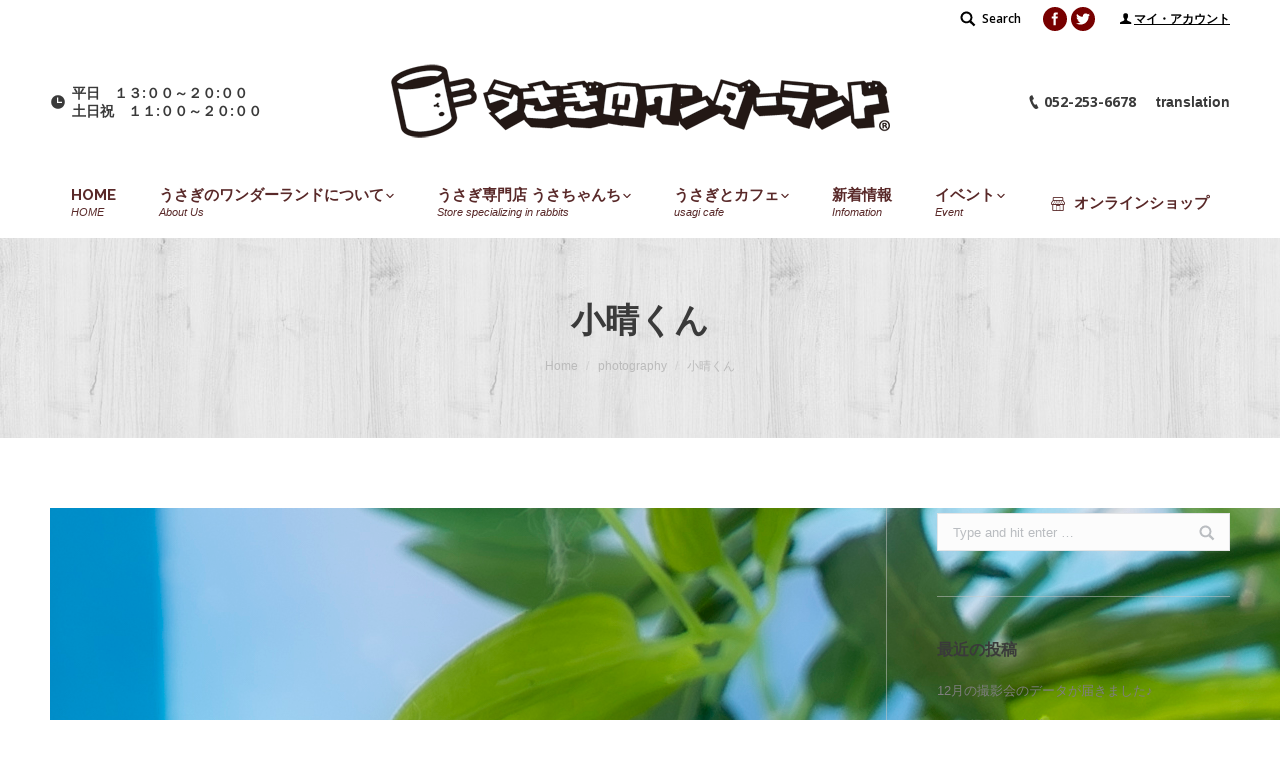

--- FILE ---
content_type: text/html; charset=UTF-8
request_url: https://usagito-cafe.com/photography/30935/
body_size: 15327
content:
<!DOCTYPE html>
<!--[if lt IE 10 ]>
<html lang="ja" class="old-ie no-js">
<![endif]-->
<!--[if !(IE 6) | !(IE 7) | !(IE 8)  ]><!-->
<html lang="ja" class="no-js">
<!--<![endif]-->
<head>
	<meta charset="UTF-8" />
		<meta name="viewport" content="width=device-width, initial-scale=1, maximum-scale=1, user-scalable=0">
		<link rel="profile" href="http://gmpg.org/xfn/11" />
	<link rel="pingback" href="https://usagito-cafe.com/_cms/xmlrpc.php" />
	<title>小晴くん &#8211; うさぎのワンダーランド うさぎとカフェ</title>
<script type="text/javascript">
function createCookie(a,d,b){if(b){var c=new Date;c.setTime(c.getTime()+864E5*b);b="; expires="+c.toGMTString()}else b="";document.cookie=a+"="+d+b+"; path=/"}function readCookie(a){a+="=";for(var d=document.cookie.split(";"),b=0;b<d.length;b++){for(var c=d[b];" "==c.charAt(0);)c=c.substring(1,c.length);if(0==c.indexOf(a))return c.substring(a.length,c.length)}return null}function eraseCookie(a){createCookie(a,"",-1)}
function areCookiesEnabled(){var a=!1;createCookie("testing","Hello",1);null!=readCookie("testing")&&(a=!0,eraseCookie("testing"));return a}(function(a){var d=readCookie("devicePixelRatio"),b=void 0===a.devicePixelRatio?1:a.devicePixelRatio;areCookiesEnabled()&&null==d&&(createCookie("devicePixelRatio",b,7),1!=b&&a.location.reload(!0))})(window);
</script><link rel='dns-prefetch' href='//s0.wp.com' />
<link rel='dns-prefetch' href='//secure.gravatar.com' />
<link rel='dns-prefetch' href='//fonts.googleapis.com' />
<link rel='dns-prefetch' href='//s.w.org' />
<link rel="alternate" type="application/rss+xml" title="うさぎのワンダーランド うさぎとカフェ &raquo; フィード" href="https://usagito-cafe.com/feed/" />
<link rel="alternate" type="application/rss+xml" title="うさぎのワンダーランド うさぎとカフェ &raquo; コメントフィード" href="https://usagito-cafe.com/comments/feed/" />
		<script type="text/javascript">
			window._wpemojiSettings = {"baseUrl":"https:\/\/s.w.org\/images\/core\/emoji\/2.2.1\/72x72\/","ext":".png","svgUrl":"https:\/\/s.w.org\/images\/core\/emoji\/2.2.1\/svg\/","svgExt":".svg","source":{"concatemoji":"https:\/\/usagito-cafe.com\/_cms\/wp-includes\/js\/wp-emoji-release.min.js?ver=4.7.29"}};
			!function(t,a,e){var r,n,i,o=a.createElement("canvas"),l=o.getContext&&o.getContext("2d");function c(t){var e=a.createElement("script");e.src=t,e.defer=e.type="text/javascript",a.getElementsByTagName("head")[0].appendChild(e)}for(i=Array("flag","emoji4"),e.supports={everything:!0,everythingExceptFlag:!0},n=0;n<i.length;n++)e.supports[i[n]]=function(t){var e,a=String.fromCharCode;if(!l||!l.fillText)return!1;switch(l.clearRect(0,0,o.width,o.height),l.textBaseline="top",l.font="600 32px Arial",t){case"flag":return(l.fillText(a(55356,56826,55356,56819),0,0),o.toDataURL().length<3e3)?!1:(l.clearRect(0,0,o.width,o.height),l.fillText(a(55356,57331,65039,8205,55356,57096),0,0),e=o.toDataURL(),l.clearRect(0,0,o.width,o.height),l.fillText(a(55356,57331,55356,57096),0,0),e!==o.toDataURL());case"emoji4":return l.fillText(a(55357,56425,55356,57341,8205,55357,56507),0,0),e=o.toDataURL(),l.clearRect(0,0,o.width,o.height),l.fillText(a(55357,56425,55356,57341,55357,56507),0,0),e!==o.toDataURL()}return!1}(i[n]),e.supports.everything=e.supports.everything&&e.supports[i[n]],"flag"!==i[n]&&(e.supports.everythingExceptFlag=e.supports.everythingExceptFlag&&e.supports[i[n]]);e.supports.everythingExceptFlag=e.supports.everythingExceptFlag&&!e.supports.flag,e.DOMReady=!1,e.readyCallback=function(){e.DOMReady=!0},e.supports.everything||(r=function(){e.readyCallback()},a.addEventListener?(a.addEventListener("DOMContentLoaded",r,!1),t.addEventListener("load",r,!1)):(t.attachEvent("onload",r),a.attachEvent("onreadystatechange",function(){"complete"===a.readyState&&e.readyCallback()})),(r=e.source||{}).concatemoji?c(r.concatemoji):r.wpemoji&&r.twemoji&&(c(r.twemoji),c(r.wpemoji)))}(window,document,window._wpemojiSettings);
		</script>
		<style type="text/css">
img.wp-smiley,
img.emoji {
	display: inline !important;
	border: none !important;
	box-shadow: none !important;
	height: 1em !important;
	width: 1em !important;
	margin: 0 .07em !important;
	vertical-align: -0.1em !important;
	background: none !important;
	padding: 0 !important;
}
</style>
<link rel='stylesheet' id='google-language-translator-css'  href='https://usagito-cafe.com/_cms/wp-content/plugins/google-language-translator/css/style.css?ver=4.7.29' type='text/css' media='all' />
<link rel='stylesheet' id='contact-form-7-css'  href='https://usagito-cafe.com/_cms/wp-content/plugins/contact-form-7/includes/css/styles.css?ver=4.7' type='text/css' media='all' />
<link rel='stylesheet' id='DOPBSP-css-dopselect-css'  href='https://usagito-cafe.com/_cms/wp-content/plugins/dopbsp/libraries/css/jquery.dop.Select.css?ver=4.7.29' type='text/css' media='all' />
<link rel='stylesheet' id='wp-pagenavi-css'  href='https://usagito-cafe.com/_cms/wp-content/plugins/wp-pagenavi/pagenavi-css.css?ver=2.70' type='text/css' media='all' />
<link rel='stylesheet' id='wordpress-popular-posts-css'  href='https://usagito-cafe.com/_cms/wp-content/plugins/wordpress-popular-posts/style/wpp.css?ver=3.3.4' type='text/css' media='all' />
<link rel='stylesheet' id='dt-web-fonts-css'  href='//fonts.googleapis.com/css?family=Open+Sans%3A400%2C600%2C700%7CRaleway%3A400%2C700%7CArial%3A400%2C700&#038;ver=4.7.29' type='text/css' media='all' />
<link rel='stylesheet' id='dt-main-css'  href='https://usagito-cafe.com/_cms/wp-content/themes/dt-the7/css/main.min.css?ver=1.0.0' type='text/css' media='all' />
<style id='dt-main-inline-css' type='text/css'>
body #load {
  display: block;
  height: 100%;
  overflow: hidden;
  position: fixed;
  width: 100%;
  z-index: 9901;
  opacity: 1;
  visibility: visible;
  -webkit-transition: all .35s ease-out;
  transition: all .35s ease-out;
}
body #load.loader-removed {
  opacity: 0;
  visibility: hidden;
}
.load-wrap {
  width: 100%;
  height: 100%;
  background-position: center center;
  background-repeat: no-repeat;
  text-align: center;
}
.load-wrap > svg {
  position: absolute;
  top: 50%;
  left: 50%;
  -ms-transform: translate(-50%,-50%);
  -webkit-transform: translate(-50%,-50%);
  transform: translate(-50%,-50%);
}
#load {
  background-color: #ffffff;
}
.uil-default rect:not(.bk) {
  fill: #770000;
}
.uil-ring > path {
  fill: #770000;
}
.ring-loader .circle {
  fill: #770000;
}
.ring-loader .moving-circle {
  fill: #770000;
}
.uil-hourglass .glass {
  stroke: #770000;
}
.uil-hourglass .sand {
  fill: #770000;
}
.spinner-loader .load-wrap {
  background-image: url("data:image/svg+xml,%3Csvg width='75px' height='75px' xmlns='http://www.w3.org/2000/svg' viewBox='0 0 100 100' preserveAspectRatio='xMidYMid' class='uil-default'%3E%3Crect x='0' y='0' width='100' height='100' fill='none' class='bk'%3E%3C/rect%3E%3Crect  x='46.5' y='40' width='7' height='20' rx='5' ry='5' fill='%23770000' transform='rotate(0 50 50) translate(0 -30)'%3E  %3Canimate attributeName='opacity' from='1' to='0' dur='1s' begin='0s' repeatCount='indefinite'/%3E%3C/rect%3E%3Crect  x='46.5' y='40' width='7' height='20' rx='5' ry='5' fill='%23770000' transform='rotate(30 50 50) translate(0 -30)'%3E  %3Canimate attributeName='opacity' from='1' to='0' dur='1s' begin='0.08333333333333333s' repeatCount='indefinite'/%3E%3C/rect%3E%3Crect  x='46.5' y='40' width='7' height='20' rx='5' ry='5' fill='%23770000' transform='rotate(60 50 50) translate(0 -30)'%3E  %3Canimate attributeName='opacity' from='1' to='0' dur='1s' begin='0.16666666666666666s' repeatCount='indefinite'/%3E%3C/rect%3E%3Crect  x='46.5' y='40' width='7' height='20' rx='5' ry='5' fill='%23770000' transform='rotate(90 50 50) translate(0 -30)'%3E  %3Canimate attributeName='opacity' from='1' to='0' dur='1s' begin='0.25s' repeatCount='indefinite'/%3E%3C/rect%3E%3Crect  x='46.5' y='40' width='7' height='20' rx='5' ry='5' fill='%23770000' transform='rotate(120 50 50) translate(0 -30)'%3E  %3Canimate attributeName='opacity' from='1' to='0' dur='1s' begin='0.3333333333333333s' repeatCount='indefinite'/%3E%3C/rect%3E%3Crect  x='46.5' y='40' width='7' height='20' rx='5' ry='5' fill='%23770000' transform='rotate(150 50 50) translate(0 -30)'%3E  %3Canimate attributeName='opacity' from='1' to='0' dur='1s' begin='0.4166666666666667s' repeatCount='indefinite'/%3E%3C/rect%3E%3Crect  x='46.5' y='40' width='7' height='20' rx='5' ry='5' fill='%23770000' transform='rotate(180 50 50) translate(0 -30)'%3E  %3Canimate attributeName='opacity' from='1' to='0' dur='1s' begin='0.5s' repeatCount='indefinite'/%3E%3C/rect%3E%3Crect  x='46.5' y='40' width='7' height='20' rx='5' ry='5' fill='%23770000' transform='rotate(210 50 50) translate(0 -30)'%3E  %3Canimate attributeName='opacity' from='1' to='0' dur='1s' begin='0.5833333333333334s' repeatCount='indefinite'/%3E%3C/rect%3E%3Crect  x='46.5' y='40' width='7' height='20' rx='5' ry='5' fill='%23770000' transform='rotate(240 50 50) translate(0 -30)'%3E  %3Canimate attributeName='opacity' from='1' to='0' dur='1s' begin='0.6666666666666666s' repeatCount='indefinite'/%3E%3C/rect%3E%3Crect  x='46.5' y='40' width='7' height='20' rx='5' ry='5' fill='%23770000' transform='rotate(270 50 50) translate(0 -30)'%3E  %3Canimate attributeName='opacity' from='1' to='0' dur='1s' begin='0.75s' repeatCount='indefinite'/%3E%3C/rect%3E%3Crect  x='46.5' y='40' width='7' height='20' rx='5' ry='5' fill='%23770000' transform='rotate(300 50 50) translate(0 -30)'%3E  %3Canimate attributeName='opacity' from='1' to='0' dur='1s' begin='0.8333333333333334s' repeatCount='indefinite'/%3E%3C/rect%3E%3Crect  x='46.5' y='40' width='7' height='20' rx='5' ry='5' fill='%23770000' transform='rotate(330 50 50) translate(0 -30)'%3E  %3Canimate attributeName='opacity' from='1' to='0' dur='1s' begin='0.9166666666666666s' repeatCount='indefinite'/%3E%3C/rect%3E%3C/svg%3E");
}
.ring-loader .load-wrap {
  background-image: url("data:image/svg+xml,%3Csvg xmlns='http://www.w3.org/2000/svg' viewBox='0 0 32 32' width='72' height='72' fill='%23770000'%3E   %3Cpath opacity='.25' d='M16 0 A16 16 0 0 0 16 32 A16 16 0 0 0 16 0 M16 4 A12 12 0 0 1 16 28 A12 12 0 0 1 16 4'/%3E   %3Cpath d='M16 0 A16 16 0 0 1 32 16 L28 16 A12 12 0 0 0 16 4z'%3E     %3CanimateTransform attributeName='transform' type='rotate' from='0 16 16' to='360 16 16' dur='0.8s' repeatCount='indefinite' /%3E   %3C/path%3E %3C/svg%3E");
}
.hourglass-loader .load-wrap {
  background-image: url("data:image/svg+xml,%3Csvg xmlns='http://www.w3.org/2000/svg' viewBox='0 0 32 32' width='72' height='72' fill='%23770000'%3E   %3Cpath transform='translate(2)' d='M0 12 V20 H4 V12z'%3E      %3Canimate attributeName='d' values='M0 12 V20 H4 V12z; M0 4 V28 H4 V4z; M0 12 V20 H4 V12z; M0 12 V20 H4 V12z' dur='1.2s' repeatCount='indefinite' begin='0' keytimes='0;.2;.5;1' keySplines='0.2 0.2 0.4 0.8;0.2 0.6 0.4 0.8;0.2 0.8 0.4 0.8' calcMode='spline'  /%3E   %3C/path%3E   %3Cpath transform='translate(8)' d='M0 12 V20 H4 V12z'%3E     %3Canimate attributeName='d' values='M0 12 V20 H4 V12z; M0 4 V28 H4 V4z; M0 12 V20 H4 V12z; M0 12 V20 H4 V12z' dur='1.2s' repeatCount='indefinite' begin='0.2' keytimes='0;.2;.5;1' keySplines='0.2 0.2 0.4 0.8;0.2 0.6 0.4 0.8;0.2 0.8 0.4 0.8' calcMode='spline'  /%3E   %3C/path%3E   %3Cpath transform='translate(14)' d='M0 12 V20 H4 V12z'%3E     %3Canimate attributeName='d' values='M0 12 V20 H4 V12z; M0 4 V28 H4 V4z; M0 12 V20 H4 V12z; M0 12 V20 H4 V12z' dur='1.2s' repeatCount='indefinite' begin='0.4' keytimes='0;.2;.5;1' keySplines='0.2 0.2 0.4 0.8;0.2 0.6 0.4 0.8;0.2 0.8 0.4 0.8' calcMode='spline' /%3E   %3C/path%3E   %3Cpath transform='translate(20)' d='M0 12 V20 H4 V12z'%3E     %3Canimate attributeName='d' values='M0 12 V20 H4 V12z; M0 4 V28 H4 V4z; M0 12 V20 H4 V12z; M0 12 V20 H4 V12z' dur='1.2s' repeatCount='indefinite' begin='0.6' keytimes='0;.2;.5;1' keySplines='0.2 0.2 0.4 0.8;0.2 0.6 0.4 0.8;0.2 0.8 0.4 0.8' calcMode='spline' /%3E   %3C/path%3E   %3Cpath transform='translate(26)' d='M0 12 V20 H4 V12z'%3E     %3Canimate attributeName='d' values='M0 12 V20 H4 V12z; M0 4 V28 H4 V4z; M0 12 V20 H4 V12z; M0 12 V20 H4 V12z' dur='1.2s' repeatCount='indefinite' begin='0.8' keytimes='0;.2;.5;1' keySplines='0.2 0.2 0.4 0.8;0.2 0.6 0.4 0.8;0.2 0.8 0.4 0.8' calcMode='spline' /%3E   %3C/path%3E %3C/svg%3E");
}

</style>
<!--[if lt IE 10]>
<link rel='stylesheet' id='dt-old-ie-css'  href='https://usagito-cafe.com/_cms/wp-content/themes/dt-the7/css/old-ie.css?ver=1.0.0' type='text/css' media='all' />
<![endif]-->
<link rel='stylesheet' id='dt-awsome-fonts-css'  href='https://usagito-cafe.com/_cms/wp-content/themes/dt-the7/fonts/FontAwesome/css/font-awesome.min.css?ver=1.0.0' type='text/css' media='all' />
<link rel='stylesheet' id='dt-fontello-css'  href='https://usagito-cafe.com/_cms/wp-content/themes/dt-the7/fonts/fontello/css/fontello.min.css?ver=1.0.0' type='text/css' media='all' />
<link rel='stylesheet' id='dt-arrow-icons-css'  href='https://usagito-cafe.com/_cms/wp-content/themes/dt-the7/fonts/icomoon-arrows-the7/style.css?ver=1.0.0' type='text/css' media='all' />
<link rel='stylesheet' id='the7pt-static-css'  href='https://usagito-cafe.com/_cms/wp-content/themes/dt-the7/css/post-type.css?ver=1.0.0' type='text/css' media='all' />
<!--[if lt IE 10]>
<link rel='stylesheet' id='dt-custom-old-ie.less-css'  href='https://usagito-cafe.com/_cms/wp-content/uploads/wp-less/dt-the7/css/custom-old-ie-3ee072ddcc.css?ver=1.0.0' type='text/css' media='all' />
<![endif]-->
<link rel='stylesheet' id='dt-custom.less-css'  href='https://usagito-cafe.com/_cms/wp-content/uploads/wp-less/dt-the7/css/custom-3adb185924.css?ver=1.0.0' type='text/css' media='all' />
<link rel='stylesheet' id='dt-media.less-css'  href='https://usagito-cafe.com/_cms/wp-content/uploads/wp-less/dt-the7/css/media-3adb185924.css?ver=1.0.0' type='text/css' media='all' />
<link rel='stylesheet' id='the7pt.less-css'  href='https://usagito-cafe.com/_cms/wp-content/uploads/wp-less/dt-the7/css/post-type-dynamic-afee57b4c4.css?ver=1.0.0' type='text/css' media='all' />
<link rel='stylesheet' id='style-css'  href='https://usagito-cafe.com/_cms/wp-content/themes/dt-the7-child/style.css?ver=1.0.0' type='text/css' media='all' />
<style id='style-inline-css' type='text/css'>
/*my-accountページスタイル*/
.my-account-menu{  
    text-align: center;  
    margin-top: 50px;
}  
.my-account-cont ul{  
    display: none; 
}  

/*-----イベント詳細マップ周辺------*/
.eo-event-venue-map {
    width: 100% !important;
    float: none !important;
}

body.single-event .eo-event-meta {
    width: 40%;
    float: none !important;
}

</style>
<link rel='stylesheet' id='bsf-Defaults-css'  href='https://usagito-cafe.com/_cms/wp-content/uploads/smile_fonts/Defaults/Defaults.css?ver=4.7.29' type='text/css' media='all' />
<link rel='stylesheet' id='jetpack_css-css'  href='https://usagito-cafe.com/_cms/wp-content/plugins/jetpack/css/jetpack.css?ver=4.9.3' type='text/css' media='all' />
<link rel='stylesheet' id='wp-members-css'  href='https://usagito-cafe.com/_cms/wp-content/plugins/wp-members/css/generic-no-float.css?ver=3.1.8' type='text/css' media='all' />
<script type='text/javascript' src='https://usagito-cafe.com/_cms/wp-includes/js/jquery/jquery.js?ver=1.12.4'></script>
<script type='text/javascript' src='https://usagito-cafe.com/_cms/wp-includes/js/jquery/jquery-migrate.min.js?ver=1.4.1'></script>
<script type='text/javascript' src='https://usagito-cafe.com/_cms/wp-content/plugins/google-language-translator/js/load-flags.js?ver=4.7.29'></script>
<script type='text/javascript' src='https://usagito-cafe.com/_cms/wp-content/plugins/dopbsp/libraries/js/dop-prototypes.js?ver=4.7.29'></script>
<script type='text/javascript'>
/* <![CDATA[ */
var dtLocal = {"themeUrl":"https:\/\/usagito-cafe.com\/_cms\/wp-content\/themes\/dt-the7","passText":"To view this protected post, enter the password below:","moreButtonText":{"loading":"Loading...","loadMore":"Load more"},"postID":"30935","ajaxurl":"https:\/\/usagito-cafe.com\/_cms\/wp-admin\/admin-ajax.php","contactNonce":"0ee8e8bd8c","ajaxNonce":"4d61bb854d","pageData":"","themeSettings":{"smoothScroll":"off","lazyLoading":false,"accentColor":{"mode":"gradient","color":["#770000","#ffddbc"]},"floatingHeader":{"showAfter":240,"showMenu":true,"height":60,"logo":{"showLogo":false,"html":"","url":"https:\/\/usagito-cafe.com\/"}},"mobileHeader":{"firstSwitchPoint":950,"secondSwitchPoint":650},"content":{"textColor":"#7e7e7e","headerColor":"#3a3a3a"},"stripes":{"stripe1":{"textColor":"#7e7e7e","headerColor":"#3a3a3a"},"stripe2":{"textColor":"#999d9f","headerColor":"#ffffff"},"stripe3":{"textColor":"#3a3a3a","headerColor":"#3a3a3a"}}},"VCMobileScreenWidth":"768"};
/* ]]> */
</script>
<script type='text/javascript' src='https://usagito-cafe.com/_cms/wp-content/themes/dt-the7/js/above-the-fold.min.js?ver=1.0.0'></script>
<link rel='https://api.w.org/' href='https://usagito-cafe.com/wp-json/' />
<link rel="canonical" href="https://usagito-cafe.com/photography/30935/" />
<link rel="alternate" type="application/json+oembed" href="https://usagito-cafe.com/wp-json/oembed/1.0/embed?url=https%3A%2F%2Fusagito-cafe.com%2Fphotography%2F30935%2F" />
<link rel="alternate" type="text/xml+oembed" href="https://usagito-cafe.com/wp-json/oembed/1.0/embed?url=https%3A%2F%2Fusagito-cafe.com%2Fphotography%2F30935%2F&#038;format=xml" />
<style type="text/css">#page select {
    color: black;
}.goog-tooltip {display: none !important;}.goog-tooltip:hover {display: none !important;}.goog-text-highlight {background-color: transparent !important; border: none !important; box-shadow: none !important;}#google_language_translator a {display: none !important; }.goog-te-gadget {color:transparent !important;}.goog-te-gadget { font-size:0px !important; }.goog-branding { display:none; }#flags { display:none; }.goog-te-banner-frame{visibility:hidden !important;}body { top:0px !important;}</style><!-- Copyright protection script by daveligthart.com -->
<meta http-equiv="imagetoolbar" content="no">
<script language="Javascript">
/*<![CDATA[*/
document.oncontextmenu = function(){return false;};
/*]]>*/
</script>
<script type="text/javascript">
/*<![CDATA[*/
document.onselectstart=function(){
	if (event.srcElement.type != "text" && event.srcElement.type != "textarea" && event.srcElement.type != "password") {
		return false;
	}
	else {
	 	return true;
	}
};
if (window.sidebar) {
	document.onmousedown=function(e){
		var obj=e.target;
		if (obj.tagName.toUpperCase() == 'SELECT'
			|| obj.tagName.toUpperCase() == "INPUT" 
			|| obj.tagName.toUpperCase() == "TEXTAREA" 
			|| obj.tagName.toUpperCase() == "PASSWORD") {
			return true;
		}
		else {
			return false;
		}
	};
}
document.body.style.webkitTouchCallout='none';
/*]]>*/
</script>
<script type="text/javascript" language="JavaScript1.1">
/*<![CDATA[*/
if (parent.frames.length > 0) { top.location.replace(document.location); }
/*]]>*/
</script>
<script language="Javascript">
/*<![CDATA[*/
document.ondragstart = function(){return false;};
/*]]>*/
</script>
<style type="text/css">
<!—-
    * {
        -webkit-touch-callout: none;
        -webkit-user-select: none;
    }
     
    img {
	    -webkit-touch-callout: none;
        -webkit-user-select: none;
    }
-->
</style>
<!-- End Copyright protection script by daveligthart.com -->

<!-- Source hidden -->




















































































































































































































































































































































































































































































































































































































<!-- :-) -->

<link rel='dns-prefetch' href='//v0.wordpress.com'>
<link rel='dns-prefetch' href='//jetpack.wordpress.com'>
<link rel='dns-prefetch' href='//s0.wp.com'>
<link rel='dns-prefetch' href='//s1.wp.com'>
<link rel='dns-prefetch' href='//s2.wp.com'>
<link rel='dns-prefetch' href='//public-api.wordpress.com'>
<link rel='dns-prefetch' href='//0.gravatar.com'>
<link rel='dns-prefetch' href='//1.gravatar.com'>
<link rel='dns-prefetch' href='//2.gravatar.com'>
<link rel='dns-prefetch' href='//i0.wp.com'>
<link rel='dns-prefetch' href='//i1.wp.com'>
<link rel='dns-prefetch' href='//i2.wp.com'>
<style type='text/css'>img#wpstats{display:none}</style><meta property="og:site_name" content="うさぎのワンダーランド うさぎとカフェ" />
<meta property="og:title" content="小晴くん" />
<meta property="og:image" content="https://usagito-cafe.com/_cms/wp-content/uploads/2022/06/J3A2381.jpg" />
<meta property="og:url" content="https://usagito-cafe.com/photography/30935/" />
<meta property="og:type" content="article" />
<style type="text/css"></style>		<style type="text/css">.recentcomments a{display:inline !important;padding:0 !important;margin:0 !important;}</style>
						<!-- WordPress Popular Posts v3.3.4 -->
				<script type="text/javascript">

					var sampling_active = 0;
					var sampling_rate   = 100;
					var do_request = false;

					if ( !sampling_active ) {
						do_request = true;
					} else {
						var num = Math.floor(Math.random() * sampling_rate) + 1;
						do_request = ( 1 === num );
					}

					if ( do_request ) {

						/* Create XMLHttpRequest object and set variables */
						var xhr = ( window.XMLHttpRequest )
						  ? new XMLHttpRequest()
						  : new ActiveXObject( "Microsoft.XMLHTTP" ),
						url = 'https://usagito-cafe.com/_cms/wp-admin/admin-ajax.php',
						params = 'action=update_views_ajax&token=935ee80e69&wpp_id=30935';
						/* Set request method and target URL */
						xhr.open( "POST", url, true );
						/* Set request header */
						xhr.setRequestHeader( "Content-type", "application/x-www-form-urlencoded" );
						/* Hook into onreadystatechange */
						xhr.onreadystatechange = function() {
							if ( 4 === xhr.readyState && 200 === xhr.status ) {
								if ( window.console && window.console.log ) {
									window.console.log( xhr.responseText );
								}
							}
						};
						/* Send request */
						xhr.send( params );

					}

				</script>
				<!-- End WordPress Popular Posts v3.3.4 -->
				<meta name="generator" content="Powered by Visual Composer - drag and drop page builder for WordPress."/>
<!--[if lte IE 9]><link rel="stylesheet" type="text/css" href="https://usagito-cafe.com/_cms/wp-content/plugins/js_composer/assets/css/vc_lte_ie9.min.css" media="screen"><![endif]-->
<!-- Jetpack Open Graph Tags -->
<meta property="og:type" content="article" />
<meta property="og:title" content="小晴くん" />
<meta property="og:url" content="https://usagito-cafe.com/photography/30935/" />
<meta property="og:description" content="詳しくは投稿をご覧ください。" />
<meta property="article:published_time" content="2022-05-14T10:14:13+00:00" />
<meta property="article:modified_time" content="2022-06-09T10:14:53+00:00" />
<meta property="og:site_name" content="うさぎのワンダーランド うさぎとカフェ" />
<meta property="og:image" content="https://usagito-cafe.com/_cms/wp-content/uploads/2022/06/J3A2381.jpg" />
<meta property="og:image:width" content="1200" />
<meta property="og:image:height" content="800" />
<meta property="og:locale" content="ja_JP" />
<meta name="twitter:site" content="@usagitocafe" />
<meta name="twitter:image" content="https://usagito-cafe.com/_cms/wp-content/uploads/2022/06/J3A2381.jpg?w=640" />
<meta name="twitter:card" content="summary_large_image" />
<meta name="twitter:description" content="詳しくは投稿をご覧ください。" />
<script type="text/javascript">
document.addEventListener("DOMContentLoaded", function(event) { 
	var $load = document.getElementById("load");
	
	var removeLoading = setTimeout(function() {
		$load.className += " loader-removed";
	}, 500);
});
</script>
<noscript><style type="text/css"> .wpb_animate_when_almost_visible { opacity: 1; }</style></noscript><script type="text/javascript"> 
var gaJsHost = (("https:" == document.location.protocol) ? "https://ssl." : "http://www.");
document.write(unescape("%3Cscript src='" + gaJsHost + "google-analytics.com/ga.js' type='text/javascript'%3E%3C/script%3E"));
</script> 
<script type="text/javascript"> 
var pageTracker = _gat._getTracker("UA-3584353-2");
pageTracker._initData();
pageTracker._trackPageview();
</script>    <link rel="stylesheet" id="ultimate-style-min-css" href="https://usagito-cafe.com/_cms/wp-content/plugins/Ultimate_VC_Addons/assets/min-css/ultimate.min.css?ver=3.16.10" type="text/css" media="all">
</head>
<body class="photography-template-default single single-photography postid-30935 no-comments disabled-hover-icons click-effect-on-img overlay-cursor-on accent-gradient srcset-enabled btn-material custom-btn-color custom-btn-hover-color semitransparent-bullets bold-icons phantom-slide phantom-shadow-decoration phantom-logo-off sticky-mobile-header top-header first-switch-logo-left first-switch-menu-right second-switch-logo-left second-switch-menu-right right-mobile-menu layzr-loading-on wpb-js-composer js-comp-ver-5.1.1 vc_responsive album-minuatures-style-2">
<div id="load" class="spinner-loader">
	<div class="load-wrap"></div>
</div>
<div id="page">
	<a class="skip-link screen-reader-text" href="#content">Skip to content</a>

<div class="masthead classic-header justify logo-center widgets dt-parent-menu-clickable show-device-logo show-mobile-logo" role="banner">

			<div class="top-bar solid-bg">
						<div class="right-widgets mini-widgets"><div class="mini-search show-on-desktop near-logo-first-switch in-menu-second-switch">	<form class="searchform" role="search" method="get" action="https://usagito-cafe.com/">

	<label for="search" class="screen-reader-text">Search:</label>
		<input type="text" class="field searchform-s" name="s" value="" placeholder="Type and hit enter &hellip;" />
				<input type="submit" class="assistive-text searchsubmit" value="Go!" />
		<a href="#go" id="trigger-overlay" class="submit">Search</a>
	</form></div><div class="soc-ico show-on-desktop near-logo-first-switch in-menu-second-switch custom-bg hover-custom-bg"><a title="Facebook" href="https://www.facebook.com/usaginowonderland/" target="_blank" class="facebook"><span class="screen-reader-text">Facebook</span></a><a title="Twitter" href="https://twitter.com/usagitocafe" target="_blank" class="twitter"><span class="screen-reader-text">Twitter</span></a></div><div class="text-area show-on-desktop near-logo-first-switch in-menu-second-switch"><p><i class="fa icon-user"></i><a href="https://usagito-cafe.com/my-account/?a=edit">マイ・アカウント</a></p>
</div><div class="text-area hide-on-desktop hide-on-first-switch near-logo-second-switch"><p><a href="tel:0522536678"   style="color:#000000;"><i class="fa icon-phone-1"  style="color:#000000; font-size:18pt;"></i></a></p>
</div></div>		</div>

	<header class="header-bar">

						<div class="branding">
					<div id="site-title" class="assistive-text">うさぎのワンダーランド うさぎとカフェ</div>
					<div id="site-description" class="assistive-text">うさぎのワンダーランド「うさぎとCafe」は「遊ぶ / 学ぶ / 暮らす / グルーミング」など、うさぎの事なら何でもできちゃうテーマパークです。</div>
					<a href="https://usagito-cafe.com/"><img class=" preload-me" src="https://usagito-cafe.com/_cms/wp-content/uploads/2017/05/logo.png" srcset="https://usagito-cafe.com/_cms/wp-content/uploads/2017/05/logo.png 500w, https://usagito-cafe.com/_cms/wp-content/uploads/2017/05/logo.png 500w" width="500" height="75"   sizes="500px" alt="うさぎのワンダーランド うさぎとカフェ" /><img class="mobile-logo preload-me" src="https://usagito-cafe.com/_cms/wp-content/uploads/2017/05/logo_w250.png" srcset="https://usagito-cafe.com/_cms/wp-content/uploads/2017/05/logo_w250.png 250w, https://usagito-cafe.com/_cms/wp-content/uploads/2017/05/logo_w250.png 250w" width="250" height="38"   sizes="250px" alt="うさぎのワンダーランド うさぎとカフェ" /></a>
					

					<div class="mini-widgets"><span class="mini-contacts clock show-on-desktop in-menu-first-switch in-menu-second-switch">平日　１３:００～２０:００ </br>土日祝　１１:００～２０:００</span></div>
					<div class="mini-widgets"><span class="mini-contacts phone show-on-desktop near-logo-first-switch hide-on-second-switch">052-253-6678</span><div class="text-area show-on-desktop near-logo-first-switch in-menu-second-switch"><p>translation</p>
<div id="flags" class="size18">
<ul id="sortable" class="ui-sortable" style="float:left">
<li id='Japanese'><a title='Japanese' class='notranslate flag ja Japanese'></a></li>
</ul>
</div>
<div id="google_language_translator"></div>
</div></div>
				</div>
		<nav class="navigation">

			<ul id="primary-menu" class="main-nav level-arrows-on" role="menu"><li class="menu-item menu-item-type-post_type menu-item-object-page menu-item-home menu-item-5446 first"><a href='https://usagito-cafe.com/' data-level='1'><span class="menu-item-text"><span class="menu-text">HOME</span><span class="subtitle-text">HOME</span></span></a></li> <li class="menu-item menu-item-type-post_type menu-item-object-page menu-item-has-children menu-item-4964 has-children"><a href='https://usagito-cafe.com/aboutus/' data-level='1'><span class="menu-item-text"><span class="menu-text">うさぎのワンダーランドについて</span><span class="subtitle-text">About Us</span></span></a><ul class="sub-nav hover-style-click-bg level-arrows-on"><li class="menu-item menu-item-type-custom menu-item-object-custom menu-item-5511 first"><a href='https://usagito-cafe.com/aboutus/#concept' data-level='2'><span class="menu-item-text"><span class="menu-text">うさぎのワンダーランドとは</span></span></a></li> <li class="menu-item menu-item-type-custom menu-item-object-custom menu-item-5512"><a href='https://usagito-cafe.com/aboutus/#shop' data-level='2'><span class="menu-item-text"><span class="menu-text">店舗情報</span></span></a></li> </ul></li> <li class="menu-item menu-item-type-post_type menu-item-object-page menu-item-has-children menu-item-4966 has-children dt-mega-menu mega-full-width mega-column-3 with-subtitle"><a href='https://usagito-cafe.com/store/' data-level='1'><span class="menu-item-text"><span class="menu-text">うさぎ専門店 うさちゃんち</span><span class="subtitle-text">Store specializing in rabbits</span></span></a><div class="dt-mega-menu-wrap"><ul class="sub-nav hover-style-click-bg level-arrows-on"><li class="menu-item menu-item-type-post_type menu-item-object-page menu-item-has-children menu-item-7495 first has-children no-link dt-mega-parent wf-1-3"><a href='https://usagito-cafe.com/store/sale/' data-level='2'><span class="menu-item-text"><span class="menu-text">うさぎの販売</span></span></a><ul class="sub-nav hover-style-click-bg level-arrows-on"><li class="menu-item menu-item-type-custom menu-item-object-custom menu-item-7496 first"><a href='https://usagito-cafe.com/store/sale/#special-offer' data-level='3'><span class="menu-item-text"><span class="menu-text">うさぎ購入特典</span></span></a></li> <li class="menu-item menu-item-type-post_type menu-item-object-page menu-item-7507"><a href='https://usagito-cafe.com/store/sale/sale-list/' data-level='3'><span class="menu-item-text"><span class="menu-text">子うさぎ一覧</span></span></a></li> </ul></li> <li class="menu-item menu-item-type-post_type menu-item-object-page menu-item-has-children menu-item-7494 has-children no-link dt-mega-parent wf-1-3"><a href='https://usagito-cafe.com/store/hotel/' data-level='2'><span class="menu-item-text"><span class="menu-text">うさぎのホテル</span></span></a><ul class="sub-nav hover-style-click-bg level-arrows-on"><li class="menu-item menu-item-type-custom menu-item-object-custom menu-item-5584 first"><a href='https://usagito-cafe.com/store/hotel/#e546ed23-39a5-16679-a03e2928-8217' data-level='3'><span class="menu-item-text"><span class="menu-text">うさぎホテルご利用について</span></span></a></li> <li class="menu-item menu-item-type-custom menu-item-object-custom menu-item-5585"><a href='https://usagito-cafe.com/store/hotel/#hotel-how-to' data-level='3'><span class="menu-item-text"><span class="menu-text">うさぎホテル料金表</span></span></a></li> <li class="menu-item menu-item-type-custom menu-item-object-custom menu-item-5586"><a href='https://usagito-cafe.com/store/hotel/#hotel-booking' data-level='3'><span class="menu-item-text"><span class="menu-text">うさぎホテルご予約はこちら</span></span></a></li> </ul></li> <li class="menu-item menu-item-type-post_type menu-item-object-page menu-item-has-children menu-item-7493 has-children no-link dt-mega-parent wf-1-3"><a href='https://usagito-cafe.com/store/glooming/' data-level='2'><span class="menu-item-text"><span class="menu-text">うさぎのケア</span></span></a><ul class="sub-nav hover-style-click-bg level-arrows-on"><li class="menu-item menu-item-type-custom menu-item-object-custom menu-item-5587 first"><a href='https://usagito-cafe.com/store/glooming/#care-price' data-level='3'><span class="menu-item-text"><span class="menu-text">グルーミング料金</span></span></a></li> <li class="menu-item menu-item-type-custom menu-item-object-custom menu-item-5588"><a href='https://usagito-cafe.com/glooming/' data-level='3'><span class="menu-item-text"><span class="menu-text">グルーミング実績</span></span></a></li> <li class="menu-item menu-item-type-custom menu-item-object-custom menu-item-7497"><a href='https://usagito-cafe.com/store/glooming/#care-booking' data-level='3'><span class="menu-item-text"><span class="menu-text">グルーミング予約</span></span></a></li> </ul></li> </ul></div></li> <li class="menu-item menu-item-type-post_type menu-item-object-page menu-item-has-children menu-item-5553 has-children dt-mega-menu mega-full-width mega-column-2 with-subtitle"><a href='https://usagito-cafe.com/usagicafe/' data-level='1'><span class="menu-item-text"><span class="menu-text">うさぎとカフェ</span><span class="subtitle-text">usagi cafe</span></span></a><div class="dt-mega-menu-wrap"><ul class="sub-nav hover-style-click-bg level-arrows-on"><li class="menu-item menu-item-type-custom menu-item-object-custom menu-item-7825 first no-link dt-mega-parent wf-1-2"><a href='https://usagito-cafe.com/usagicafe/#usagicafe' data-level='2'><span class="menu-item-text"><span class="menu-text">うさぎとＣａｆｅとは</span></span></a></li> <li class="menu-item menu-item-type-custom menu-item-object-custom menu-item-5558 no-link dt-mega-parent wf-1-2"><a href='https://usagito-cafe.com/usagicafe/#pointcard' data-level='2'><span class="menu-item-text"><span class="menu-text">ポイントカードについて</span></span></a></li> <li class="menu-item menu-item-type-post_type menu-item-object-page menu-item-has-children menu-item-7498 has-children no-link dt-mega-parent wf-1-2"><a href='https://usagito-cafe.com/usagicafe/play/' data-level='2'><span class="menu-item-text"><span class="menu-text">うさぎと遊ぶ</span></span></a><ul class="sub-nav hover-style-click-bg level-arrows-on"><li class="menu-item menu-item-type-custom menu-item-object-custom menu-item-5270 first"><a href='https://usagito-cafe.com/usagicafe/play/#charge' data-level='3'><span class="menu-item-text"><span class="menu-text">うさぎとふれあう料金表</span></span></a></li> <li class="menu-item menu-item-type-custom menu-item-object-custom menu-item-5274"><a href='https://usagito-cafe.com/usagicafe/play/#stafflist' data-level='3'><span class="menu-item-text"><span class="menu-text">ふれあえるスタッフうさぎ</span></span></a></li> </ul></li> <li class="menu-item menu-item-type-post_type menu-item-object-page menu-item-has-children menu-item-7499 has-children no-link dt-mega-parent wf-1-2"><a href='https://usagito-cafe.com/usagicafe/cafe/' data-level='2'><span class="menu-item-text"><span class="menu-text">カフェ Cafe</span></span></a><ul class="sub-nav hover-style-click-bg level-arrows-on"><li class="menu-item menu-item-type-custom menu-item-object-custom menu-item-5400 first"><a href='https://usagito-cafe.com/usagicafe/cafe/#food' data-level='3'><span class="menu-item-text"><span class="menu-text">お食事メニュー</span></span></a></li> <li class="menu-item menu-item-type-custom menu-item-object-custom menu-item-5402"><a href='https://usagito-cafe.com/usagicafe/cafe/#reservation' data-level='3'><span class="menu-item-text"><span class="menu-text">ご予約について</span></span></a></li> </ul></li> </ul></div></li> <li class="menu-item menu-item-type-custom menu-item-object-custom menu-item-15462 dt-mega-menu mega-auto-width mega-column-3 with-subtitle"><a href='https://usagito-cafe.com/category/info/' data-level='1'><span class="menu-item-text"><span class="menu-text">新着情報</span><span class="subtitle-text">Infomation</span></span></a></li> <li class="menu-item menu-item-type-post_type menu-item-object-page menu-item-has-children menu-item-5733 has-children dt-mega-menu mega-full-width mega-column-4 with-subtitle"><a href='https://usagito-cafe.com/event/' data-level='1'><span class="menu-item-text"><span class="menu-text">イベント</span><span class="subtitle-text">Event</span></span></a><div class="dt-mega-menu-wrap"><ul class="sub-nav hover-style-click-bg level-arrows-on"><li class="menu-item menu-item-type-post_type menu-item-object-page menu-item-has-children menu-item-4965 first has-children no-link dt-mega-parent wf-1-4"><a href='https://usagito-cafe.com/study/' data-level='2'><span class="menu-item-text"><span class="menu-text">うさぎの勉強会</span></span></a><ul class="sub-nav hover-style-click-bg level-arrows-on"><li class="menu-item menu-item-type-custom menu-item-object-custom menu-item-5449 first"><a href='https://usagito-cafe.com/study/#meeting' data-level='3'><span class="menu-item-text"><span class="menu-text">うさぎの勉強会について</span></span></a></li> <li class="menu-item menu-item-type-custom menu-item-object-custom menu-item-5447"><a href='https://usagito-cafe.com/study/#schedule' data-level='3'><span class="menu-item-text"><span class="menu-text">うさぎの勉強会スケジュール</span></span></a></li> </ul></li> <li class="menu-item menu-item-type-post_type menu-item-object-page menu-item-has-children menu-item-5797 has-children no-link dt-mega-parent wf-1-4"><a href='https://usagito-cafe.com/photo_session/' data-level='2'><span class="menu-item-text"><span class="menu-text">うさぎ写真撮影会</span></span></a><ul class="sub-nav hover-style-click-bg level-arrows-on"><li class="menu-item menu-item-type-custom menu-item-object-custom menu-item-5801 first"><a href='https://usagito-cafe.com/photo_session/#photo_session' data-level='3'><span class="menu-item-text"><span class="menu-text">うさぎ写真撮影会について</span></span></a></li> <li class="menu-item menu-item-type-custom menu-item-object-custom menu-item-5800"><a href='https://usagito-cafe.com/photo_session/#photo_session_menu' data-level='3'><span class="menu-item-text"><span class="menu-text">うさぎ写真撮影会のメニュー</span></span></a></li> <li class="menu-item menu-item-type-custom menu-item-object-custom menu-item-5807"><a href='https://usagito-cafe.com/photo_session/#photography-list' data-level='3'><span class="menu-item-text"><span class="menu-text">撮影したうさぎ達</span></span></a></li> <li class="menu-item menu-item-type-custom menu-item-object-custom menu-item-5802"><a href='https://usagito-cafe.com/photo_session/#schedule' data-level='3'><span class="menu-item-text"><span class="menu-text">撮影会スケジュール</span></span></a></li> </ul></li> <li class="menu-item menu-item-type-post_type menu-item-object-page menu-item-has-children menu-item-5808 has-children no-link dt-mega-parent wf-1-4"><a href='https://usagito-cafe.com/gallery/' data-level='2'><span class="menu-item-text"><span class="menu-text">ギャラリーについて</span></span></a><ul class="sub-nav hover-style-click-bg level-arrows-on"><li class="menu-item menu-item-type-custom menu-item-object-custom menu-item-5822 first"><a href='https://usagito-cafe.com/gallery/#schedule' data-level='3'><span class="menu-item-text"><span class="menu-text">ギャラリースケジュール</span></span></a></li> <li class="menu-item menu-item-type-custom menu-item-object-custom menu-item-5814"><a href='https://usagito-cafe.com/gallery/#gallery' data-level='3'><span class="menu-item-text"><span class="menu-text">ギャラリースペースについて</span></span></a></li> <li class="menu-item menu-item-type-custom menu-item-object-custom menu-item-5812"><a href='https://usagito-cafe.com/gallery/#form' data-level='3'><span class="menu-item-text"><span class="menu-text">ギャラリー利用申し込み</span></span></a></li> </ul></li> <li class="menu-item menu-item-type-post_type menu-item-object-page menu-item-has-children menu-item-7790 has-children no-link dt-mega-parent wf-1-4"><a href='https://usagito-cafe.com/birthday/' data-level='2'><span class="menu-item-text"><span class="menu-text">誕生日イベント</span></span></a><ul class="sub-nav hover-style-click-bg level-arrows-on"><li class="menu-item menu-item-type-custom menu-item-object-custom menu-item-7791 first"><a href='https://usagito-cafe.com/birthday/#birthday' data-level='3'><span class="menu-item-text"><span class="menu-text">誕生日イベントについて</span></span></a></li> <li class="menu-item menu-item-type-custom menu-item-object-custom menu-item-7792"><a href='https://usagito-cafe.com/birthday/#schedule' data-level='3'><span class="menu-item-text"><span class="menu-text">誕生日イベントスケジュール</span></span></a></li> </ul></li> </ul></div></li> <li class="menu-item menu-item-type-custom menu-item-object-custom menu-item-5542"><a href='http://usagitocafe.shop-pro.jp/' target='_blank' data-level='1'><i class="fa icon-shop"></i><span class="menu-item-text"><span class="menu-text">オンラインショップ</span></span></a></li> </ul>
			
		</nav>

	</header>

</div><div class='dt-close-mobile-menu-icon'><span></span></div>
<div class='dt-mobile-header'>
	<ul id="mobile-menu" class="mobile-main-nav" role="menu">
		<li class="menu-item menu-item-type-post_type menu-item-object-page menu-item-home menu-item-5446 first"><a href='https://usagito-cafe.com/' data-level='1'><span class="menu-item-text"><span class="menu-text">HOME</span><span class="subtitle-text">HOME</span></span></a></li> <li class="menu-item menu-item-type-post_type menu-item-object-page menu-item-has-children menu-item-4964 has-children"><a href='https://usagito-cafe.com/aboutus/' data-level='1'><span class="menu-item-text"><span class="menu-text">うさぎのワンダーランドについて</span><span class="subtitle-text">About Us</span></span></a><ul class="sub-nav hover-style-click-bg level-arrows-on"><li class="menu-item menu-item-type-custom menu-item-object-custom menu-item-5511 first"><a href='https://usagito-cafe.com/aboutus/#concept' data-level='2'><span class="menu-item-text"><span class="menu-text">うさぎのワンダーランドとは</span></span></a></li> <li class="menu-item menu-item-type-custom menu-item-object-custom menu-item-5512"><a href='https://usagito-cafe.com/aboutus/#shop' data-level='2'><span class="menu-item-text"><span class="menu-text">店舗情報</span></span></a></li> </ul></li> <li class="menu-item menu-item-type-post_type menu-item-object-page menu-item-has-children menu-item-4966 has-children dt-mega-menu mega-full-width mega-column-3 with-subtitle"><a href='https://usagito-cafe.com/store/' data-level='1'><span class="menu-item-text"><span class="menu-text">うさぎ専門店 うさちゃんち</span><span class="subtitle-text">Store specializing in rabbits</span></span></a><div class="dt-mega-menu-wrap"><ul class="sub-nav hover-style-click-bg level-arrows-on"><li class="menu-item menu-item-type-post_type menu-item-object-page menu-item-has-children menu-item-7495 first has-children no-link dt-mega-parent wf-1-3"><a href='https://usagito-cafe.com/store/sale/' data-level='2'><span class="menu-item-text"><span class="menu-text">うさぎの販売</span></span></a><ul class="sub-nav hover-style-click-bg level-arrows-on"><li class="menu-item menu-item-type-custom menu-item-object-custom menu-item-7496 first"><a href='https://usagito-cafe.com/store/sale/#special-offer' data-level='3'><span class="menu-item-text"><span class="menu-text">うさぎ購入特典</span></span></a></li> <li class="menu-item menu-item-type-post_type menu-item-object-page menu-item-7507"><a href='https://usagito-cafe.com/store/sale/sale-list/' data-level='3'><span class="menu-item-text"><span class="menu-text">子うさぎ一覧</span></span></a></li> </ul></li> <li class="menu-item menu-item-type-post_type menu-item-object-page menu-item-has-children menu-item-7494 has-children no-link dt-mega-parent wf-1-3"><a href='https://usagito-cafe.com/store/hotel/' data-level='2'><span class="menu-item-text"><span class="menu-text">うさぎのホテル</span></span></a><ul class="sub-nav hover-style-click-bg level-arrows-on"><li class="menu-item menu-item-type-custom menu-item-object-custom menu-item-5584 first"><a href='https://usagito-cafe.com/store/hotel/#e546ed23-39a5-16679-a03e2928-8217' data-level='3'><span class="menu-item-text"><span class="menu-text">うさぎホテルご利用について</span></span></a></li> <li class="menu-item menu-item-type-custom menu-item-object-custom menu-item-5585"><a href='https://usagito-cafe.com/store/hotel/#hotel-how-to' data-level='3'><span class="menu-item-text"><span class="menu-text">うさぎホテル料金表</span></span></a></li> <li class="menu-item menu-item-type-custom menu-item-object-custom menu-item-5586"><a href='https://usagito-cafe.com/store/hotel/#hotel-booking' data-level='3'><span class="menu-item-text"><span class="menu-text">うさぎホテルご予約はこちら</span></span></a></li> </ul></li> <li class="menu-item menu-item-type-post_type menu-item-object-page menu-item-has-children menu-item-7493 has-children no-link dt-mega-parent wf-1-3"><a href='https://usagito-cafe.com/store/glooming/' data-level='2'><span class="menu-item-text"><span class="menu-text">うさぎのケア</span></span></a><ul class="sub-nav hover-style-click-bg level-arrows-on"><li class="menu-item menu-item-type-custom menu-item-object-custom menu-item-5587 first"><a href='https://usagito-cafe.com/store/glooming/#care-price' data-level='3'><span class="menu-item-text"><span class="menu-text">グルーミング料金</span></span></a></li> <li class="menu-item menu-item-type-custom menu-item-object-custom menu-item-5588"><a href='https://usagito-cafe.com/glooming/' data-level='3'><span class="menu-item-text"><span class="menu-text">グルーミング実績</span></span></a></li> <li class="menu-item menu-item-type-custom menu-item-object-custom menu-item-7497"><a href='https://usagito-cafe.com/store/glooming/#care-booking' data-level='3'><span class="menu-item-text"><span class="menu-text">グルーミング予約</span></span></a></li> </ul></li> </ul></div></li> <li class="menu-item menu-item-type-post_type menu-item-object-page menu-item-has-children menu-item-5553 has-children dt-mega-menu mega-full-width mega-column-2 with-subtitle"><a href='https://usagito-cafe.com/usagicafe/' data-level='1'><span class="menu-item-text"><span class="menu-text">うさぎとカフェ</span><span class="subtitle-text">usagi cafe</span></span></a><div class="dt-mega-menu-wrap"><ul class="sub-nav hover-style-click-bg level-arrows-on"><li class="menu-item menu-item-type-custom menu-item-object-custom menu-item-7825 first no-link dt-mega-parent wf-1-2"><a href='https://usagito-cafe.com/usagicafe/#usagicafe' data-level='2'><span class="menu-item-text"><span class="menu-text">うさぎとＣａｆｅとは</span></span></a></li> <li class="menu-item menu-item-type-custom menu-item-object-custom menu-item-5558 no-link dt-mega-parent wf-1-2"><a href='https://usagito-cafe.com/usagicafe/#pointcard' data-level='2'><span class="menu-item-text"><span class="menu-text">ポイントカードについて</span></span></a></li> <li class="menu-item menu-item-type-post_type menu-item-object-page menu-item-has-children menu-item-7498 has-children no-link dt-mega-parent wf-1-2"><a href='https://usagito-cafe.com/usagicafe/play/' data-level='2'><span class="menu-item-text"><span class="menu-text">うさぎと遊ぶ</span></span></a><ul class="sub-nav hover-style-click-bg level-arrows-on"><li class="menu-item menu-item-type-custom menu-item-object-custom menu-item-5270 first"><a href='https://usagito-cafe.com/usagicafe/play/#charge' data-level='3'><span class="menu-item-text"><span class="menu-text">うさぎとふれあう料金表</span></span></a></li> <li class="menu-item menu-item-type-custom menu-item-object-custom menu-item-5274"><a href='https://usagito-cafe.com/usagicafe/play/#stafflist' data-level='3'><span class="menu-item-text"><span class="menu-text">ふれあえるスタッフうさぎ</span></span></a></li> </ul></li> <li class="menu-item menu-item-type-post_type menu-item-object-page menu-item-has-children menu-item-7499 has-children no-link dt-mega-parent wf-1-2"><a href='https://usagito-cafe.com/usagicafe/cafe/' data-level='2'><span class="menu-item-text"><span class="menu-text">カフェ Cafe</span></span></a><ul class="sub-nav hover-style-click-bg level-arrows-on"><li class="menu-item menu-item-type-custom menu-item-object-custom menu-item-5400 first"><a href='https://usagito-cafe.com/usagicafe/cafe/#food' data-level='3'><span class="menu-item-text"><span class="menu-text">お食事メニュー</span></span></a></li> <li class="menu-item menu-item-type-custom menu-item-object-custom menu-item-5402"><a href='https://usagito-cafe.com/usagicafe/cafe/#reservation' data-level='3'><span class="menu-item-text"><span class="menu-text">ご予約について</span></span></a></li> </ul></li> </ul></div></li> <li class="menu-item menu-item-type-custom menu-item-object-custom menu-item-15462 dt-mega-menu mega-auto-width mega-column-3 with-subtitle"><a href='https://usagito-cafe.com/category/info/' data-level='1'><span class="menu-item-text"><span class="menu-text">新着情報</span><span class="subtitle-text">Infomation</span></span></a></li> <li class="menu-item menu-item-type-post_type menu-item-object-page menu-item-has-children menu-item-5733 has-children dt-mega-menu mega-full-width mega-column-4 with-subtitle"><a href='https://usagito-cafe.com/event/' data-level='1'><span class="menu-item-text"><span class="menu-text">イベント</span><span class="subtitle-text">Event</span></span></a><div class="dt-mega-menu-wrap"><ul class="sub-nav hover-style-click-bg level-arrows-on"><li class="menu-item menu-item-type-post_type menu-item-object-page menu-item-has-children menu-item-4965 first has-children no-link dt-mega-parent wf-1-4"><a href='https://usagito-cafe.com/study/' data-level='2'><span class="menu-item-text"><span class="menu-text">うさぎの勉強会</span></span></a><ul class="sub-nav hover-style-click-bg level-arrows-on"><li class="menu-item menu-item-type-custom menu-item-object-custom menu-item-5449 first"><a href='https://usagito-cafe.com/study/#meeting' data-level='3'><span class="menu-item-text"><span class="menu-text">うさぎの勉強会について</span></span></a></li> <li class="menu-item menu-item-type-custom menu-item-object-custom menu-item-5447"><a href='https://usagito-cafe.com/study/#schedule' data-level='3'><span class="menu-item-text"><span class="menu-text">うさぎの勉強会スケジュール</span></span></a></li> </ul></li> <li class="menu-item menu-item-type-post_type menu-item-object-page menu-item-has-children menu-item-5797 has-children no-link dt-mega-parent wf-1-4"><a href='https://usagito-cafe.com/photo_session/' data-level='2'><span class="menu-item-text"><span class="menu-text">うさぎ写真撮影会</span></span></a><ul class="sub-nav hover-style-click-bg level-arrows-on"><li class="menu-item menu-item-type-custom menu-item-object-custom menu-item-5801 first"><a href='https://usagito-cafe.com/photo_session/#photo_session' data-level='3'><span class="menu-item-text"><span class="menu-text">うさぎ写真撮影会について</span></span></a></li> <li class="menu-item menu-item-type-custom menu-item-object-custom menu-item-5800"><a href='https://usagito-cafe.com/photo_session/#photo_session_menu' data-level='3'><span class="menu-item-text"><span class="menu-text">うさぎ写真撮影会のメニュー</span></span></a></li> <li class="menu-item menu-item-type-custom menu-item-object-custom menu-item-5807"><a href='https://usagito-cafe.com/photo_session/#photography-list' data-level='3'><span class="menu-item-text"><span class="menu-text">撮影したうさぎ達</span></span></a></li> <li class="menu-item menu-item-type-custom menu-item-object-custom menu-item-5802"><a href='https://usagito-cafe.com/photo_session/#schedule' data-level='3'><span class="menu-item-text"><span class="menu-text">撮影会スケジュール</span></span></a></li> </ul></li> <li class="menu-item menu-item-type-post_type menu-item-object-page menu-item-has-children menu-item-5808 has-children no-link dt-mega-parent wf-1-4"><a href='https://usagito-cafe.com/gallery/' data-level='2'><span class="menu-item-text"><span class="menu-text">ギャラリーについて</span></span></a><ul class="sub-nav hover-style-click-bg level-arrows-on"><li class="menu-item menu-item-type-custom menu-item-object-custom menu-item-5822 first"><a href='https://usagito-cafe.com/gallery/#schedule' data-level='3'><span class="menu-item-text"><span class="menu-text">ギャラリースケジュール</span></span></a></li> <li class="menu-item menu-item-type-custom menu-item-object-custom menu-item-5814"><a href='https://usagito-cafe.com/gallery/#gallery' data-level='3'><span class="menu-item-text"><span class="menu-text">ギャラリースペースについて</span></span></a></li> <li class="menu-item menu-item-type-custom menu-item-object-custom menu-item-5812"><a href='https://usagito-cafe.com/gallery/#form' data-level='3'><span class="menu-item-text"><span class="menu-text">ギャラリー利用申し込み</span></span></a></li> </ul></li> <li class="menu-item menu-item-type-post_type menu-item-object-page menu-item-has-children menu-item-7790 has-children no-link dt-mega-parent wf-1-4"><a href='https://usagito-cafe.com/birthday/' data-level='2'><span class="menu-item-text"><span class="menu-text">誕生日イベント</span></span></a><ul class="sub-nav hover-style-click-bg level-arrows-on"><li class="menu-item menu-item-type-custom menu-item-object-custom menu-item-7791 first"><a href='https://usagito-cafe.com/birthday/#birthday' data-level='3'><span class="menu-item-text"><span class="menu-text">誕生日イベントについて</span></span></a></li> <li class="menu-item menu-item-type-custom menu-item-object-custom menu-item-7792"><a href='https://usagito-cafe.com/birthday/#schedule' data-level='3'><span class="menu-item-text"><span class="menu-text">誕生日イベントスケジュール</span></span></a></li> </ul></li> </ul></div></li> <li class="menu-item menu-item-type-custom menu-item-object-custom menu-item-5542"><a href='http://usagitocafe.shop-pro.jp/' target='_blank' data-level='1'><i class="fa icon-shop"></i><span class="menu-item-text"><span class="menu-text">オンラインショップ</span></span></a></li> 	</ul>
	<div class='mobile-mini-widgets-in-menu'></div>
</div>

	
	
		<div class="page-title title-center solid-bg" style="min-height: 200px;">
			<div class="wf-wrap">
				<div class="wf-container-title">
					<div class="wf-table" style="height: 200px;">

						<div class="wf-td hgroup"><h1 class="h2-size entry-title">小晴くん</h1></div><div class="wf-td"><div class="assistive-text">You are here:</div><ol class="breadcrumbs text-small" xmlns:v="http://rdf.data-vocabulary.org/#"><li typeof="v:Breadcrumb"><a rel="v:url" property="v:title" href="https://usagito-cafe.com/" title="">Home</a></li><li typeof="v:Breadcrumb"><a rel="v:url" property="v:title" href="https://usagito-cafe.com/photography/" title="">photography</a></li><li class="current">小晴くん</li></ol></div>
					</div>
				</div>
			</div>
		</div>

		
	
	<div id="main" class="sidebar-right sidebar-divider-vertical"  >

		
		<div class="main-gradient"></div>
		<div class="wf-wrap">
			<div class="wf-container-main">

				
	
	
		
		<div id="content" class="content" role="main">

			
				
<article id="post-30935" class="post-30935 photography type-photography status-publish has-post-thumbnail description-off">

	<div class="post-thumbnail"><img class="lazy-load preload-me" src="data:image/svg+xml;charset=utf-8,%3Csvg xmlns%3D'http%3A%2F%2Fwww.w3.org%2F2000%2Fsvg' viewBox%3D'0 0 4000 2667'%2F%3E" data-src="https://usagito-cafe.com/_cms/wp-content/uploads/2022/06/J3A2381.jpg" data-srcset="https://usagito-cafe.com/_cms/wp-content/uploads/2022/06/J3A2381.jpg 4000w" width="4000" height="2667"  title="_J3A2381" alt="" /></div><div class="entry-content"></div><div class="single-share-box"><div class="share-link-description">この記事をシェアする</div><div class="share-buttons"><a class="facebook" href="http://www.facebook.com/sharer.php?u=https://usagito-cafe.com/photography/30935/&#038;t=小晴くん" title="Facebook" target="_blank"><span class="screen-reader-text">Share with Facebook</span></a><a class="twitter" href="https://twitter.com/share?text=小晴くん&#038;url=https://usagito-cafe.com/photography/30935/" title="Twitter" target="_blank"><span class="screen-reader-text">Share with Twitter</span></a></div></div>
</article>
			
			

		</div><!-- #content -->

		
				<aside id="sidebar" class="sidebar">
					<div class="sidebar-content">
						<section id="search-2" class="widget widget_search">	<form class="searchform" role="search" method="get" action="https://usagito-cafe.com/">
		<label for="search" class="screen-reader-text">Search:</label>
		<input type="text" class="field searchform-s" name="s" value="" placeholder="Type and hit enter &hellip;" />
		<input type="submit" class="assistive-text searchsubmit" value="Go!" />
		<a href="#go" class="submit"></a>
	</form></section>		<section id="recent-posts-2" class="widget widget_recent_entries">		<div class="widget-title">最近の投稿</div>		<ul>
					<li>
				<a href="https://usagito-cafe.com/etc/35439/">12月の撮影会のデータが届きました♪</a>
						</li>
					<li>
				<a href="https://usagito-cafe.com/etc/35430/">1月の撮影台～初詣～</a>
						</li>
					<li>
				<a href="https://usagito-cafe.com/info/35421/">悲しいお知らせ</a>
						</li>
					<li>
				<a href="https://usagito-cafe.com/info/35418/">年賀状撮影会のデータが届きました♪</a>
						</li>
					<li>
				<a href="https://usagito-cafe.com/etc/35399/">12月の撮影台～紅白うさ合戦～</a>
						</li>
				</ul>
		</section>		<section id="recent-comments-2" class="widget widget_recent_comments"><div class="widget-title">最近のコメント</div><ul id="recentcomments"></ul></section><section id="archives-2" class="widget widget_archive"><div class="widget-title">アーカイブ</div>		<ul>
			<li><a href='https://usagito-cafe.com/date/2026/01/'>2026年1月</a></li>
	<li><a href='https://usagito-cafe.com/date/2025/12/'>2025年12月</a></li>
	<li><a href='https://usagito-cafe.com/date/2025/11/'>2025年11月</a></li>
	<li><a href='https://usagito-cafe.com/date/2025/10/'>2025年10月</a></li>
	<li><a href='https://usagito-cafe.com/date/2025/08/'>2025年8月</a></li>
	<li><a href='https://usagito-cafe.com/date/2025/07/'>2025年7月</a></li>
	<li><a href='https://usagito-cafe.com/date/2025/06/'>2025年6月</a></li>
	<li><a href='https://usagito-cafe.com/date/2025/05/'>2025年5月</a></li>
	<li><a href='https://usagito-cafe.com/date/2025/04/'>2025年4月</a></li>
	<li><a href='https://usagito-cafe.com/date/2025/03/'>2025年3月</a></li>
	<li><a href='https://usagito-cafe.com/date/2025/02/'>2025年2月</a></li>
	<li><a href='https://usagito-cafe.com/date/2025/01/'>2025年1月</a></li>
	<li><a href='https://usagito-cafe.com/date/2024/12/'>2024年12月</a></li>
	<li><a href='https://usagito-cafe.com/date/2024/11/'>2024年11月</a></li>
	<li><a href='https://usagito-cafe.com/date/2024/10/'>2024年10月</a></li>
	<li><a href='https://usagito-cafe.com/date/2024/08/'>2024年8月</a></li>
	<li><a href='https://usagito-cafe.com/date/2024/07/'>2024年7月</a></li>
	<li><a href='https://usagito-cafe.com/date/2024/06/'>2024年6月</a></li>
	<li><a href='https://usagito-cafe.com/date/2024/05/'>2024年5月</a></li>
	<li><a href='https://usagito-cafe.com/date/2024/04/'>2024年4月</a></li>
	<li><a href='https://usagito-cafe.com/date/2024/03/'>2024年3月</a></li>
	<li><a href='https://usagito-cafe.com/date/2024/02/'>2024年2月</a></li>
	<li><a href='https://usagito-cafe.com/date/2024/01/'>2024年1月</a></li>
	<li><a href='https://usagito-cafe.com/date/2023/12/'>2023年12月</a></li>
	<li><a href='https://usagito-cafe.com/date/2023/11/'>2023年11月</a></li>
	<li><a href='https://usagito-cafe.com/date/2023/10/'>2023年10月</a></li>
	<li><a href='https://usagito-cafe.com/date/2023/09/'>2023年9月</a></li>
	<li><a href='https://usagito-cafe.com/date/2023/08/'>2023年8月</a></li>
	<li><a href='https://usagito-cafe.com/date/2023/07/'>2023年7月</a></li>
	<li><a href='https://usagito-cafe.com/date/2023/06/'>2023年6月</a></li>
	<li><a href='https://usagito-cafe.com/date/2023/05/'>2023年5月</a></li>
	<li><a href='https://usagito-cafe.com/date/2023/04/'>2023年4月</a></li>
	<li><a href='https://usagito-cafe.com/date/2023/03/'>2023年3月</a></li>
	<li><a href='https://usagito-cafe.com/date/2023/02/'>2023年2月</a></li>
	<li><a href='https://usagito-cafe.com/date/2023/01/'>2023年1月</a></li>
	<li><a href='https://usagito-cafe.com/date/2022/12/'>2022年12月</a></li>
	<li><a href='https://usagito-cafe.com/date/2022/11/'>2022年11月</a></li>
	<li><a href='https://usagito-cafe.com/date/2022/10/'>2022年10月</a></li>
	<li><a href='https://usagito-cafe.com/date/2022/09/'>2022年9月</a></li>
	<li><a href='https://usagito-cafe.com/date/2022/08/'>2022年8月</a></li>
	<li><a href='https://usagito-cafe.com/date/2022/07/'>2022年7月</a></li>
	<li><a href='https://usagito-cafe.com/date/2022/06/'>2022年6月</a></li>
	<li><a href='https://usagito-cafe.com/date/2022/05/'>2022年5月</a></li>
	<li><a href='https://usagito-cafe.com/date/2022/04/'>2022年4月</a></li>
	<li><a href='https://usagito-cafe.com/date/2022/03/'>2022年3月</a></li>
	<li><a href='https://usagito-cafe.com/date/2022/02/'>2022年2月</a></li>
	<li><a href='https://usagito-cafe.com/date/2022/01/'>2022年1月</a></li>
	<li><a href='https://usagito-cafe.com/date/2021/12/'>2021年12月</a></li>
	<li><a href='https://usagito-cafe.com/date/2021/11/'>2021年11月</a></li>
	<li><a href='https://usagito-cafe.com/date/2021/10/'>2021年10月</a></li>
	<li><a href='https://usagito-cafe.com/date/2021/09/'>2021年9月</a></li>
	<li><a href='https://usagito-cafe.com/date/2021/08/'>2021年8月</a></li>
	<li><a href='https://usagito-cafe.com/date/2021/07/'>2021年7月</a></li>
	<li><a href='https://usagito-cafe.com/date/2021/06/'>2021年6月</a></li>
	<li><a href='https://usagito-cafe.com/date/2021/05/'>2021年5月</a></li>
	<li><a href='https://usagito-cafe.com/date/2021/04/'>2021年4月</a></li>
	<li><a href='https://usagito-cafe.com/date/2021/03/'>2021年3月</a></li>
	<li><a href='https://usagito-cafe.com/date/2021/02/'>2021年2月</a></li>
	<li><a href='https://usagito-cafe.com/date/2021/01/'>2021年1月</a></li>
	<li><a href='https://usagito-cafe.com/date/2020/12/'>2020年12月</a></li>
	<li><a href='https://usagito-cafe.com/date/2020/11/'>2020年11月</a></li>
	<li><a href='https://usagito-cafe.com/date/2020/10/'>2020年10月</a></li>
	<li><a href='https://usagito-cafe.com/date/2020/09/'>2020年9月</a></li>
	<li><a href='https://usagito-cafe.com/date/2020/08/'>2020年8月</a></li>
	<li><a href='https://usagito-cafe.com/date/2020/07/'>2020年7月</a></li>
	<li><a href='https://usagito-cafe.com/date/2020/06/'>2020年6月</a></li>
	<li><a href='https://usagito-cafe.com/date/2020/05/'>2020年5月</a></li>
	<li><a href='https://usagito-cafe.com/date/2020/04/'>2020年4月</a></li>
	<li><a href='https://usagito-cafe.com/date/2020/03/'>2020年3月</a></li>
	<li><a href='https://usagito-cafe.com/date/2020/02/'>2020年2月</a></li>
	<li><a href='https://usagito-cafe.com/date/2020/01/'>2020年1月</a></li>
	<li><a href='https://usagito-cafe.com/date/2019/12/'>2019年12月</a></li>
	<li><a href='https://usagito-cafe.com/date/2019/11/'>2019年11月</a></li>
	<li><a href='https://usagito-cafe.com/date/2019/08/'>2019年8月</a></li>
	<li><a href='https://usagito-cafe.com/date/2019/07/'>2019年7月</a></li>
	<li><a href='https://usagito-cafe.com/date/2018/08/'>2018年8月</a></li>
	<li><a href='https://usagito-cafe.com/date/2018/05/'>2018年5月</a></li>
	<li><a href='https://usagito-cafe.com/date/2018/02/'>2018年2月</a></li>
	<li><a href='https://usagito-cafe.com/date/2018/01/'>2018年1月</a></li>
	<li><a href='https://usagito-cafe.com/date/2017/12/'>2017年12月</a></li>
	<li><a href='https://usagito-cafe.com/date/2017/11/'>2017年11月</a></li>
	<li><a href='https://usagito-cafe.com/date/2017/10/'>2017年10月</a></li>
	<li><a href='https://usagito-cafe.com/date/2017/09/'>2017年9月</a></li>
	<li><a href='https://usagito-cafe.com/date/2017/08/'>2017年8月</a></li>
	<li><a href='https://usagito-cafe.com/date/2017/06/'>2017年6月</a></li>
	<li><a href='https://usagito-cafe.com/date/2017/05/'>2017年5月</a></li>
	<li><a href='https://usagito-cafe.com/date/2017/03/'>2017年3月</a></li>
	<li><a href='https://usagito-cafe.com/date/2017/02/'>2017年2月</a></li>
	<li><a href='https://usagito-cafe.com/date/2017/01/'>2017年1月</a></li>
	<li><a href='https://usagito-cafe.com/date/2016/12/'>2016年12月</a></li>
	<li><a href='https://usagito-cafe.com/date/2016/11/'>2016年11月</a></li>
	<li><a href='https://usagito-cafe.com/date/2016/10/'>2016年10月</a></li>
	<li><a href='https://usagito-cafe.com/date/2016/09/'>2016年9月</a></li>
	<li><a href='https://usagito-cafe.com/date/2016/08/'>2016年8月</a></li>
	<li><a href='https://usagito-cafe.com/date/2016/07/'>2016年7月</a></li>
	<li><a href='https://usagito-cafe.com/date/2016/06/'>2016年6月</a></li>
	<li><a href='https://usagito-cafe.com/date/2016/05/'>2016年5月</a></li>
	<li><a href='https://usagito-cafe.com/date/2016/04/'>2016年4月</a></li>
	<li><a href='https://usagito-cafe.com/date/2016/03/'>2016年3月</a></li>
	<li><a href='https://usagito-cafe.com/date/2016/02/'>2016年2月</a></li>
	<li><a href='https://usagito-cafe.com/date/2016/01/'>2016年1月</a></li>
	<li><a href='https://usagito-cafe.com/date/2015/12/'>2015年12月</a></li>
	<li><a href='https://usagito-cafe.com/date/2015/11/'>2015年11月</a></li>
	<li><a href='https://usagito-cafe.com/date/2015/09/'>2015年9月</a></li>
	<li><a href='https://usagito-cafe.com/date/2015/08/'>2015年8月</a></li>
	<li><a href='https://usagito-cafe.com/date/2015/07/'>2015年7月</a></li>
	<li><a href='https://usagito-cafe.com/date/2015/06/'>2015年6月</a></li>
	<li><a href='https://usagito-cafe.com/date/2015/05/'>2015年5月</a></li>
	<li><a href='https://usagito-cafe.com/date/2015/04/'>2015年4月</a></li>
	<li><a href='https://usagito-cafe.com/date/2015/03/'>2015年3月</a></li>
	<li><a href='https://usagito-cafe.com/date/2015/02/'>2015年2月</a></li>
	<li><a href='https://usagito-cafe.com/date/2015/01/'>2015年1月</a></li>
	<li><a href='https://usagito-cafe.com/date/2014/12/'>2014年12月</a></li>
	<li><a href='https://usagito-cafe.com/date/2014/10/'>2014年10月</a></li>
	<li><a href='https://usagito-cafe.com/date/2014/09/'>2014年9月</a></li>
	<li><a href='https://usagito-cafe.com/date/2014/07/'>2014年7月</a></li>
	<li><a href='https://usagito-cafe.com/date/2014/06/'>2014年6月</a></li>
	<li><a href='https://usagito-cafe.com/date/2014/05/'>2014年5月</a></li>
	<li><a href='https://usagito-cafe.com/date/2014/04/'>2014年4月</a></li>
	<li><a href='https://usagito-cafe.com/date/2014/03/'>2014年3月</a></li>
	<li><a href='https://usagito-cafe.com/date/2014/02/'>2014年2月</a></li>
	<li><a href='https://usagito-cafe.com/date/2014/01/'>2014年1月</a></li>
	<li><a href='https://usagito-cafe.com/date/2013/12/'>2013年12月</a></li>
	<li><a href='https://usagito-cafe.com/date/2013/11/'>2013年11月</a></li>
	<li><a href='https://usagito-cafe.com/date/2013/09/'>2013年9月</a></li>
	<li><a href='https://usagito-cafe.com/date/2013/08/'>2013年8月</a></li>
	<li><a href='https://usagito-cafe.com/date/2013/07/'>2013年7月</a></li>
	<li><a href='https://usagito-cafe.com/date/2013/06/'>2013年6月</a></li>
	<li><a href='https://usagito-cafe.com/date/2013/05/'>2013年5月</a></li>
		</ul>
		</section><section id="categories-2" class="widget widget_categories"><div class="widget-title">カテゴリー</div>		<ul>
	<li class="cat-item cat-item-4"><a href="https://usagito-cafe.com/category/event/" >イベント情報</a> (72)
<ul class='children'>
	<li class="cat-item cat-item-9"><a href="https://usagito-cafe.com/category/event/photo_session/" >うさぎ写真撮影会</a> (4)
</li>
	<li class="cat-item cat-item-7"><a href="https://usagito-cafe.com/category/event/exhibition/" >展覧会イベント</a> (1)
</li>
</ul>
</li>
	<li class="cat-item cat-item-30"><a href="https://usagito-cafe.com/category/new_product/" >新商品入荷</a> (16)
</li>
	<li class="cat-item cat-item-3"><a href="https://usagito-cafe.com/category/info/" >新着情報</a> (513)
</li>
	<li class="cat-item cat-item-1"><a href="https://usagito-cafe.com/category/etc/" >未分類</a> (24)
</li>
		</ul>
</section>					</div>
				</aside><!-- #sidebar -->


	


			</div><!-- .wf-container -->
		</div><!-- .wf-wrap -->
	</div><!-- #main -->

	
	<!-- !Footer -->
	<footer id="footer" class="footer solid-bg">

		
			<div class="wf-wrap">
				<div class="wf-container-footer">
					<div class="wf-container">

						<section id="text-2" class="widget widget_text wf-cell wf-1-4">			<div class="textwidget"><div class="widget-title">
うさぎ専門店うさちゃんち
</div>

<div class="menu-store-container"><ul id="menu-store" class="menu"><li id="menu-item-5847" class="menu-item menu-item-type-post_type menu-item-object-page menu-item-5847"><a href="https://usagito-cafe.com/store/">うさぎ専門店 うさちゃんち</a></li>
<li id="menu-item-7502" class="menu-item menu-item-type-post_type menu-item-object-page menu-item-has-children menu-item-7502"><a href="https://usagito-cafe.com/store/sale/">うさぎの販売</a>
<ul class="sub-menu">
	<li id="menu-item-5848" class="menu-item menu-item-type-post_type menu-item-object-page menu-item-5848"><a href="https://usagito-cafe.com/store/sale/sale-list/">子うさぎ一覧</a></li>
</ul>
</li>
<li id="menu-item-7501" class="menu-item menu-item-type-post_type menu-item-object-page menu-item-has-children menu-item-7501"><a href="https://usagito-cafe.com/store/hotel/">うさぎのホテル</a>
<ul class="sub-menu">
	<li id="menu-item-5852" class="menu-item menu-item-type-custom menu-item-object-custom menu-item-5852"><a href="https://usagito-cafe.com/store/hotel/#hotel-how-to">うさぎホテルご利用・料金について</a></li>
	<li id="menu-item-5853" class="menu-item menu-item-type-custom menu-item-object-custom menu-item-5853"><a href="https://usagito-cafe.com/store/hotel/#hotel-booking">うさぎホテル予約</a></li>
</ul>
</li>
<li id="menu-item-7500" class="menu-item menu-item-type-post_type menu-item-object-page menu-item-has-children menu-item-7500"><a href="https://usagito-cafe.com/store/glooming/">うさぎのケア</a>
<ul class="sub-menu">
	<li id="menu-item-7503" class="menu-item menu-item-type-custom menu-item-object-custom menu-item-7503"><a href="https://usagito-cafe.com/store/glooming/#care-price">グルーミング料金</a></li>
	<li id="menu-item-7505" class="menu-item menu-item-type-custom menu-item-object-custom menu-item-7505"><a href="https://usagito-cafe.com/glooming/">グルーミング実績</a></li>
	<li id="menu-item-7506" class="menu-item menu-item-type-custom menu-item-object-custom menu-item-7506"><a href="https://usagito-cafe.com/store/glooming/#care-booking">グルーミング予約</a></li>
</ul>
</li>
</ul></div>

<div class="hr-thin"></div>
</div>
		</section><section id="text-3" class="widget widget_text wf-cell wf-1-4">			<div class="textwidget"><div class="widget-title">
うさぎcafe
</div>

<div class="menu-usagicafe-container"><ul id="menu-usagicafe" class="menu"><li id="menu-item-5857" class="menu-item menu-item-type-post_type menu-item-object-page menu-item-5857"><a href="https://usagito-cafe.com/usagicafe/">うさぎカフェ</a></li>
<li id="menu-item-5858" class="menu-item menu-item-type-custom menu-item-object-custom menu-item-5858"><a href="https://usagito-cafe.com/usagicafe/#usagicafe">うさぎcafeとは</a></li>
<li id="menu-item-5859" class="menu-item menu-item-type-custom menu-item-object-custom menu-item-5859"><a href="https://usagito-cafe.com/usagicafe/#pointcard">ポイントカードについて</a></li>
<li id="menu-item-7508" class="menu-item menu-item-type-post_type menu-item-object-page menu-item-has-children menu-item-7508"><a href="https://usagito-cafe.com/usagicafe/play/">うさぎと遊ぶ</a>
<ul class="sub-menu">
	<li id="menu-item-5861" class="menu-item menu-item-type-custom menu-item-object-custom menu-item-5861"><a href="https://usagito-cafe.com/usagicafe/play/#charge">ふれあう料金表</a></li>
	<li id="menu-item-7511" class="menu-item menu-item-type-custom menu-item-object-custom menu-item-7511"><a href="https://usagito-cafe.com/usagicafe/play/#play">うさぎのふれあい方</a></li>
	<li id="menu-item-7509" class="menu-item menu-item-type-post_type menu-item-object-page menu-item-7509"><a href="https://usagito-cafe.com/usagicafe/play/staff-list/">うさぎスタッフ一覧</a></li>
</ul>
</li>
<li id="menu-item-7510" class="menu-item menu-item-type-post_type menu-item-object-page menu-item-has-children menu-item-7510"><a href="https://usagito-cafe.com/usagicafe/cafe/">カフェ Cafe</a>
<ul class="sub-menu">
	<li id="menu-item-5864" class="menu-item menu-item-type-custom menu-item-object-custom menu-item-5864"><a href="https://usagito-cafe.com/usagicafe/cafe/#food">お食事メニュー</a></li>
	<li id="menu-item-5865" class="menu-item menu-item-type-custom menu-item-object-custom menu-item-5865"><a href="https://usagito-cafe.com/usagicafe/cafe/#reservation">ご予約について</a></li>
</ul>
</li>
</ul></div>

<div class="hr-thin"></div>
</div>
		</section><section id="text-4" class="widget widget_text wf-cell wf-1-4">			<div class="textwidget"><div class="widget-title">
イベント
</div>

<div class="menu-event-container"><ul id="menu-event" class="menu"><li id="menu-item-5871" class="menu-item menu-item-type-post_type menu-item-object-page menu-item-5871"><a href="https://usagito-cafe.com/study/">うさぎの勉強会</a></li>
<li id="menu-item-5872" class="menu-item menu-item-type-post_type menu-item-object-page menu-item-5872"><a href="https://usagito-cafe.com/photo_session/">うさぎ写真撮影会</a></li>
<li id="menu-item-5873" class="menu-item menu-item-type-post_type menu-item-object-page menu-item-5873"><a href="https://usagito-cafe.com/gallery/">ギャラリーについて</a></li>
<li id="menu-item-7796" class="menu-item menu-item-type-post_type menu-item-object-page menu-item-7796"><a href="https://usagito-cafe.com/birthday/">誕生日イベント</a></li>
</ul></div>

<div class="hr-thin"></div>
<div class="widget-title">
うさぎのワンダーランドについて
</div>

<div class="menu-about_us-container"><ul id="menu-about_us" class="menu"><li id="menu-item-5844" class="menu-item menu-item-type-post_type menu-item-object-page menu-item-5844"><a href="https://usagito-cafe.com/aboutus/">うさぎのワンダーランドについて</a></li>
<li id="menu-item-5846" class="menu-item menu-item-type-custom menu-item-object-custom menu-item-5846"><a href="https://usagito-cafe.com/aboutus/#shop">店舗情報</a></li>
<li id="menu-item-5867" class="menu-item menu-item-type-post_type menu-item-object-page menu-item-5867"><a href="https://usagito-cafe.com/qa/">よくある質問</a></li>
<li id="menu-item-6057" class="menu-item menu-item-type-post_type menu-item-object-page menu-item-6057"><a href="https://usagito-cafe.com/contactus/">お問い合わせ</a></li>
<li id="menu-item-5879" class="menu-item menu-item-type-post_type menu-item-object-page menu-item-5879"><a href="https://usagito-cafe.com/privacy/">プライバシーポリシー</a></li>
</ul></div>

<div class="hr-thin"></div>
</div>
		</section><style>
.rpwe-block ul{list-style:none!important;margin-left:0!important;padding-left:0!important;}.rpwe-block li{border-bottom:1px solid #eee;margin-bottom:10px;padding-bottom:10px;list-style-type: none;}.rpwe-block a{display:inline!important;text-decoration:none;}.rpwe-block h3{background:none!important;clear:none;margin-bottom:0!important;margin-top:0!important;font-weight:400;font-size:12px!important;line-height:1.5em;}.rpwe-thumb{border:1px solid #EEE!important;box-shadow:none!important;margin:2px 10px 2px 0;padding:3px!important;}.rpwe-summary{font-size:12px;}.rpwe-time{color:#bbb;font-size:11px;}.rpwe-comment{color:#bbb;font-size:11px;padding-left:5px;}.rpwe-alignleft{display:inline;float:left;}.rpwe-alignright{display:inline;float:right;}.rpwe-aligncenter{display:block;margin-left: auto;margin-right: auto;}.rpwe-clearfix:before,.rpwe-clearfix:after{content:"";display:table !important;}.rpwe-clearfix:after{clear:both;}.rpwe-clearfix{zoom:1;}
</style>
	<section id="rpwe_widget-3" class="widget rpwe_widget recent-posts-extended wf-cell wf-1-4"><div class="widget-title">新着・イベント更新情報</div><div  class="rpwe-block "><ul class="rpwe-ul"><li class="rpwe-li rpwe-clearfix"><a class="rpwe-img" href="https://usagito-cafe.com/schedules/schedule/35461/"  rel="bookmark"><img class="rpwe-alignleft rpwe-thumb" src="https://usagito-cafe.com/_cms/wp-content/uploads/2026/01/02_web-1-45x45.jpg" alt="第１６１回☆２月撮影会のお知らせ"></a><h3 class="rpwe-title"><a href="https://usagito-cafe.com/schedules/schedule/35461/" title="Permalink to 第１６１回☆２月撮影会のお知らせ" rel="bookmark">第１６１回☆２月撮影会のお知らせ</a></h3><time class="rpwe-time published" datetime="2026-01-18T21:55:14+00:00">2026年1月18日</time></li><li class="rpwe-li rpwe-clearfix"><a class="rpwe-img" href="https://usagito-cafe.com/schedules/schedule/35449/"  rel="bookmark"><img class="rpwe-alignleft rpwe-thumb" src="https://usagito-cafe.com/_cms/wp-content/uploads/2025/05/IMG_0263-45x45.jpg" alt="うさぎの勉強会"></a><h3 class="rpwe-title"><a href="https://usagito-cafe.com/schedules/schedule/35449/" title="Permalink to うさぎの勉強会" rel="bookmark">うさぎの勉強会</a></h3><time class="rpwe-time published" datetime="2026-01-12T22:22:25+00:00">2026年1月12日</time></li><li class="rpwe-li rpwe-clearfix"><a class="rpwe-img" href="https://usagito-cafe.com/etc/35439/"  rel="bookmark"><img class="rpwe-alignleft rpwe-thumb" src="https://usagito-cafe.com/_cms/wp-content/uploads/2026/01/P1110120-45x45.jpg" alt="12月の撮影会のデータが届きました♪"></a><h3 class="rpwe-title"><a href="https://usagito-cafe.com/etc/35439/" title="Permalink to 12月の撮影会のデータが届きました♪" rel="bookmark">12月の撮影会のデータが届きました♪</a></h3><time class="rpwe-time published" datetime="2026-01-11T15:34:02+00:00">2026年1月11日</time></li><li class="rpwe-li rpwe-clearfix"><a class="rpwe-img" href="https://usagito-cafe.com/etc/35430/"  rel="bookmark"><img class="rpwe-alignleft rpwe-thumb" src="https://usagito-cafe.com/_cms/wp-content/uploads/2026/01/P1028771-45x45.jpg" alt="1月の撮影台～初詣～"></a><h3 class="rpwe-title"><a href="https://usagito-cafe.com/etc/35430/" title="Permalink to 1月の撮影台～初詣～" rel="bookmark">1月の撮影台～初詣～</a></h3><time class="rpwe-time published" datetime="2026-01-02T13:11:10+00:00">2026年1月2日</time></li><li class="rpwe-li rpwe-clearfix"><a class="rpwe-img" href="https://usagito-cafe.com/schedules/schedule/35425/"  rel="bookmark"><img class="rpwe-alignleft rpwe-thumb" src="https://usagito-cafe.com/_cms/wp-content/uploads/2025/12/2026_01_web-1-45x45.jpg" alt="第１６０回☆１月撮影会のお知らせ"></a><h3 class="rpwe-title"><a href="https://usagito-cafe.com/schedules/schedule/35425/" title="Permalink to 第１６０回☆１月撮影会のお知らせ" rel="bookmark">第１６０回☆１月撮影会のお知らせ</a></h3><time class="rpwe-time published" datetime="2025-12-25T11:14:14+00:00">2025年12月25日</time></li><li class="rpwe-li rpwe-clearfix"><a class="rpwe-img" href="https://usagito-cafe.com/info/35421/"  rel="bookmark"><img class="rpwe-alignleft rpwe-thumb" src="https://usagito-cafe.com/_cms/wp-content/uploads/2022/02/49482dba881737a2ec8a1b679ed15209-45x45.jpg" alt="悲しいお知らせ"></a><h3 class="rpwe-title"><a href="https://usagito-cafe.com/info/35421/" title="Permalink to 悲しいお知らせ" rel="bookmark">悲しいお知らせ</a></h3><time class="rpwe-time published" datetime="2025-12-14T21:53:58+00:00">2025年12月14日</time></li></ul></div><!-- Generated by http://wordpress.org/plugins/recent-posts-widget-extended/ --></section>
					</div><!-- .wf-container -->
				</div><!-- .wf-container-footer -->
			</div><!-- .wf-wrap -->

		
<!-- !Bottom-bar -->
<div id="bottom-bar" class="solid-bg" role="contentinfo">
	<div class="wf-wrap">
		<div class="wf-container-bottom">
			<div class="wf-table wf-mobile-collapsed">

				
					<div class="wf-td">
						<div class="wf-float-left">

							© 2008 <a href="https://usagito-cafe.com/_cms/" title="うさぎのワンダーランド[うさぎとcafe]">うさぎのワンダーランド[うさぎとcafe]</a>. All Right Reserved.
						</div>
					</div>

				
				<div class="wf-td">

					
				</div>

				
					<div class="wf-td bottom-text-block">

						<p>動物取扱業登録番号　展示（第250113号）/ 販売（第250110号）/ 保管（第250111号） / 貸出し（第250112号）</p>

					</div>

				
			</div>
		</div><!-- .wf-container-bottom -->
	</div><!-- .wf-wrap -->
</div><!-- #bottom-bar -->
	</footer><!-- #footer -->



	<a href="#" class="scroll-top"><span class="screen-reader-text">Go to Top</span></a>

</div><!-- #page -->
    <script>jQuery(document).ready(function($) { $('#flags a, a.single-language, .tool-items a').each(function() { $(this).attr('data-lang', $(this).attr('title')); }); $("a.flag").on("click",function(){function l(){doGoogleLanguageTranslator(default_lang+"|"+default_lang); }function n(){doGoogleLanguageTranslator(default_lang+"|"+lang_prefix); } lang_text=$(this).attr('data-lang'),default_lang="ja",lang_prefix=$(this).attr("class").split(" ")[2],$(".tool-container").hide(),lang_prefix==default_lang?l():n()}),0==$("body > #google_language_translator").length&&$("#glt-footer").html("<div id='google_language_translator'></div>"); });</script>

    <div id='glt-footer'></div><script type='text/javascript'>function GoogleLanguageTranslatorInit() { new google.translate.TranslateElement({pageLanguage: 'ja', autoDisplay: false, multilanguagePage:true}, 'google_language_translator');}</script><script type='text/javascript' src='//translate.google.com/translate_a/element.js?cb=GoogleLanguageTranslatorInit'></script>	<div style="display:none">
	</div>
<script type='text/javascript' src='https://usagito-cafe.com/_cms/wp-content/themes/dt-the7/js/main.min.js?ver=1.0.0'></script>
<script type='text/javascript' src='https://usagito-cafe.com/_cms/wp-content/plugins/jetpack/modules/photon/photon.js?ver=20130122'></script>
<script type='text/javascript' src='https://usagito-cafe.com/_cms/wp-content/plugins/contact-form-7/includes/js/jquery.form.min.js?ver=3.51.0-2014.06.20'></script>
<script type='text/javascript'>
/* <![CDATA[ */
var _wpcf7 = {"recaptcha":{"messages":{"empty":"\u3042\u306a\u305f\u304c\u30ed\u30dc\u30c3\u30c8\u3067\u306f\u306a\u3044\u3053\u3068\u3092\u8a3c\u660e\u3057\u3066\u304f\u3060\u3055\u3044\u3002"}}};
/* ]]> */
</script>
<script type='text/javascript' src='https://usagito-cafe.com/_cms/wp-content/plugins/contact-form-7/includes/js/scripts.js?ver=4.7'></script>
<script type='text/javascript' src='https://usagito-cafe.com/_cms/wp-includes/js/jquery/ui/core.min.js?ver=1.11.4'></script>
<script type='text/javascript' src='https://usagito-cafe.com/_cms/wp-includes/js/jquery/ui/datepicker.min.js?ver=1.11.4'></script>
<script type='text/javascript'>
jQuery(document).ready(function(jQuery){jQuery.datepicker.setDefaults({"closeText":"\u9589\u3058\u308b","currentText":"\u4eca\u65e5","monthNames":["1\u6708","2\u6708","3\u6708","4\u6708","5\u6708","6\u6708","7\u6708","8\u6708","9\u6708","10\u6708","11\u6708","12\u6708"],"monthNamesShort":["1\u6708","2\u6708","3\u6708","4\u6708","5\u6708","6\u6708","7\u6708","8\u6708","9\u6708","10\u6708","11\u6708","12\u6708"],"nextText":"\u6b21","prevText":"\u524d","dayNames":["\u65e5\u66dc\u65e5","\u6708\u66dc\u65e5","\u706b\u66dc\u65e5","\u6c34\u66dc\u65e5","\u6728\u66dc\u65e5","\u91d1\u66dc\u65e5","\u571f\u66dc\u65e5"],"dayNamesShort":["\u65e5","\u6708","\u706b","\u6c34","\u6728","\u91d1","\u571f"],"dayNamesMin":["\u65e5","\u6708","\u706b","\u6c34","\u6728","\u91d1","\u571f"],"dateFormat":"yy\u5e74mm\u6708d\u65e5","firstDay":1,"isRTL":false});});
</script>
<script type='text/javascript' src='https://usagito-cafe.com/_cms/wp-includes/js/jquery/ui/widget.min.js?ver=1.11.4'></script>
<script type='text/javascript' src='https://usagito-cafe.com/_cms/wp-includes/js/jquery/ui/mouse.min.js?ver=1.11.4'></script>
<script type='text/javascript' src='https://usagito-cafe.com/_cms/wp-includes/js/jquery/ui/slider.min.js?ver=1.11.4'></script>
<script type='text/javascript' src='https://usagito-cafe.com/_cms/wp-content/plugins/dopbsp/libraries/js/jquery.dop.Select.js?ver=4.7.29'></script>
<script type='text/javascript' src='https://usagito-cafe.com/_cms/wp-content/plugins/dopbsp/assets/js/jquery.dop.frontend.BSPCalendar.js?ver=4.7.29'></script>
<script type='text/javascript' src='https://usagito-cafe.com/_cms/wp-content/plugins/dopbsp/assets/js/jquery.dop.frontend.BSPSearch.js?ver=4.7.29'></script>
<script type='text/javascript' src='https://usagito-cafe.com/_cms/wp-content/plugins/dopbsp/assets/js/frontend.js?ver=4.7.29'></script>
<script type='text/javascript' src='https://usagito-cafe.com/_cms/wp-content/plugins/dopbsp/assets/js/deposit/frontend-deposit.js?ver=4.7.29'></script>
<script type='text/javascript' src='https://usagito-cafe.com/_cms/wp-content/plugins/dopbsp/assets/js/discounts/frontend-discounts.js?ver=4.7.29'></script>
<script type='text/javascript' src='https://usagito-cafe.com/_cms/wp-content/plugins/dopbsp/assets/js/fees/frontend-fees.js?ver=4.7.29'></script>
<script type='text/javascript' src='https://usagito-cafe.com/_cms/wp-content/plugins/dopbsp/assets/js/rules/frontend-rules.js?ver=4.7.29'></script>
<script type='text/javascript' src='https://s0.wp.com/wp-content/js/devicepx-jetpack.js?ver=202604'></script>
<script type='text/javascript' src='https://secure.gravatar.com/js/gprofiles.js?ver=2026Janaa'></script>
<script type='text/javascript'>
/* <![CDATA[ */
var WPGroHo = {"my_hash":""};
/* ]]> */
</script>
<script type='text/javascript' src='https://usagito-cafe.com/_cms/wp-content/plugins/jetpack/modules/wpgroho.js?ver=4.7.29'></script>
<script type='text/javascript' src='https://usagito-cafe.com/_cms/wp-content/themes/dt-the7/js/post-type.js?ver=1.0.0'></script>
<script type='text/javascript' src='https://usagito-cafe.com/_cms/wp-includes/js/wp-embed.min.js?ver=4.7.29'></script>
<script type='text/javascript' src='https://stats.wp.com/e-202604.js' async defer></script>
<script type='text/javascript'>
	_stq = window._stq || [];
	_stq.push([ 'view', {v:'ext',j:'1:4.9.3',blog:'130008749',post:'30935',tz:'9',srv:'usagito-cafe.com'} ]);
	_stq.push([ 'clickTrackerInit', '130008749', '30935' ]);
</script>
</body>
</html>

--- FILE ---
content_type: text/html; charset=UTF-8
request_url: https://usagito-cafe.com/_cms/wp-admin/admin-ajax.php
body_size: -98
content:
WPP: OK. Execution time: 0.001797 seconds